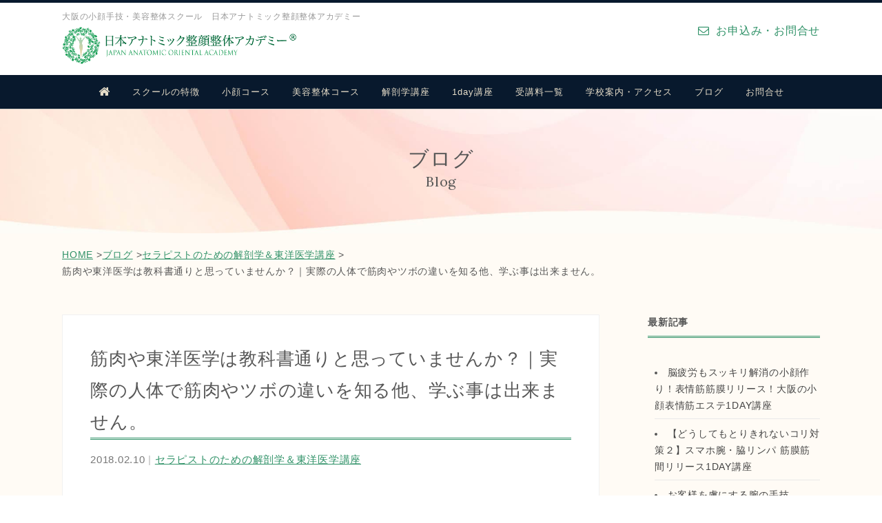

--- FILE ---
content_type: text/html; charset=UTF-8
request_url: https://anatomic-academy.jp/kaibou/ana/
body_size: 16387
content:
<!doctype html><html><head><meta charset="utf-8"><meta http-equiv="X-UA-Compatible" content="IE=edge"><meta name="viewport" content="width=device-width, initial-scale=1"><meta name="Author" content="日本アナトミック整顔整体アカデミー"><meta name="robots" content="index,follow"><meta http-equiv="Pragma" content="no-cache" /><meta http-equiv="cache-control" content="no-cache" /><meta http-equiv="expires" content="0" /><link href="https://maxcdn.bootstrapcdn.com/font-awesome/4.7.0/css/font-awesome.min.css" rel="stylesheet" integrity="sha384-wvfXpqpZZVQGK6TAh5PVlGOfQNHSoD2xbE+QkPxCAFlNEevoEH3Sl0sibVcOQVnN" crossorigin="anonymous"><link rel="shortcut icon" type="image/x-icon" href="https://anatomic-academy.jp/wp-content/themes/jaoa/img/common/favicon.ico"><link rel="apple-touch-icon-precomposed" href="https://anatomic-academy.jp/wp-content/themes/jaoa/img/common/icon.png"><link media="all" href="https://anatomic-academy.jp/wp-content/cache/autoptimize/autoptimize_363e732bce3806af4744503b5bd85f53.php" rel="stylesheet"><link media="screen and (max-width: 768px)" href="https://anatomic-academy.jp/wp-content/cache/autoptimize/autoptimize_a8e4ae1e95d49c9681b01ec3c26d516f.php" rel="stylesheet"><link media="screen and (min-width: 1040px)" href="https://anatomic-academy.jp/wp-content/cache/autoptimize/autoptimize_e671d7fee2bc3b681d8d27d1c21c471a.php" rel="stylesheet"><link media="screen and (min-width: 769px) and (max-width: 1039px)" href="https://anatomic-academy.jp/wp-content/cache/autoptimize/autoptimize_8960b90fe7aa25f943f865474061c1d5.php" rel="stylesheet"><title>筋肉や東洋医学は教科書通りと思っていませんか？｜実際の人体で筋肉やツボの違いを知る他、学ぶ事は出来ません。 | 日本アナトミック整顔整体アカデミー</title><meta name="description" content="こんにちは。美と健康を繋げる小顔整顔（アナトミック経絡整顔）と美容整体（アナトミッ経絡整体）の日本アナトミック" /><meta name="robots" content="max-snippet:-1, max-image-preview:large, max-video-preview:-1" /><meta name="author" content="植田利香/倉橋美保子"/><meta name="google-site-verification" content="tjg7WW2vUTmemZncW8eHhC9P_jYWJTo7xs8IuR6Vwf8" /><meta name="msvalidate.01" content="A17F39187A06F55B11D24CE1F0599F81" /><link rel="canonical" href="https://anatomic-academy.jp/kaibou/ana/" /><meta name="generator" content="All in One SEO (AIOSEO) 4.8.8" /><meta property="og:locale" content="ja_JP" /><meta property="og:site_name" content="日本アナトミック整顔整体アカデミー" /><meta property="og:type" content="article" /><meta property="og:title" content="筋肉や東洋医学は教科書通りと思っていませんか？｜実際の人体で筋肉やツボの違いを知る他、学ぶ事は出来ません。 | 日本アナトミック整顔整体アカデミー" /><meta property="og:description" content="こんにちは。美と健康を繋げる小顔整顔（アナトミック経絡整顔）と美容整体（アナトミッ経絡整体）の日本アナトミック" /><meta property="og:url" content="https://anatomic-academy.jp/kaibou/ana/" /><meta property="fb:app_id" content="143093039677017" /><meta property="fb:admins" content="590177391116550" /><meta property="og:image" content="https://anatomic-academy.jp/wp-content/uploads/2018/02/27947014_1977547315796256_537092063_o.jpg" /><meta property="og:image:secure_url" content="https://anatomic-academy.jp/wp-content/uploads/2018/02/27947014_1977547315796256_537092063_o.jpg" /><meta property="og:image:width" content="1024" /><meta property="og:image:height" content="770" /><meta property="article:published_time" content="2018-02-10T04:49:06+00:00" /><meta property="article:modified_time" content="2018-02-10T04:50:29+00:00" /><meta property="article:publisher" content="https://www.facebook.com/anatomic.academy/" /><meta name="twitter:card" content="summary" /><meta name="twitter:title" content="筋肉や東洋医学は教科書通りと思っていませんか？｜実際の人体で筋肉やツボの違いを知る他、学ぶ事は出来ません。 | 日本アナトミック整顔整体アカデミー" /><meta name="twitter:description" content="こんにちは。美と健康を繋げる小顔整顔（アナトミック経絡整顔）と美容整体（アナトミッ経絡整体）の日本アナトミック" /><meta name="twitter:image" content="https://anatomic-academy.jp/wp-content/uploads/2018/02/27947014_1977547315796256_537092063_o.jpg" /> <script type="application/ld+json" class="aioseo-schema">{"@context":"https:\/\/schema.org","@graph":[{"@type":"Article","@id":"https:\/\/anatomic-academy.jp\/kaibou\/ana\/#article","name":"\u7b4b\u8089\u3084\u6771\u6d0b\u533b\u5b66\u306f\u6559\u79d1\u66f8\u901a\u308a\u3068\u601d\u3063\u3066\u3044\u307e\u305b\u3093\u304b\uff1f\uff5c\u5b9f\u969b\u306e\u4eba\u4f53\u3067\u7b4b\u8089\u3084\u30c4\u30dc\u306e\u9055\u3044\u3092\u77e5\u308b\u4ed6\u3001\u5b66\u3076\u4e8b\u306f\u51fa\u6765\u307e\u305b\u3093\u3002 | \u65e5\u672c\u30a2\u30ca\u30c8\u30df\u30c3\u30af\u6574\u9854\u6574\u4f53\u30a2\u30ab\u30c7\u30df\u30fc","headline":"\u7b4b\u8089\u3084\u6771\u6d0b\u533b\u5b66\u306f\u6559\u79d1\u66f8\u901a\u308a\u3068\u601d\u3063\u3066\u3044\u307e\u305b\u3093\u304b\uff1f\uff5c\u5b9f\u969b\u306e\u4eba\u4f53\u3067\u7b4b\u8089\u3084\u30c4\u30dc\u306e\u9055\u3044\u3092\u77e5\u308b\u4ed6\u3001\u5b66\u3076\u4e8b\u306f\u51fa\u6765\u307e\u305b\u3093\u3002","author":{"@id":"https:\/\/anatomic-academy.jp\/author\/kurahashi-ueda\/#author"},"publisher":{"@id":"https:\/\/anatomic-academy.jp\/#organization"},"image":{"@type":"ImageObject","url":"\/wp-content\/uploads\/2018\/02\/27947014_1977547315796256_537092063_o.jpg","width":1024,"height":770},"datePublished":"2018-02-10T13:49:06+09:00","dateModified":"2018-02-10T13:50:29+09:00","inLanguage":"ja","mainEntityOfPage":{"@id":"https:\/\/anatomic-academy.jp\/kaibou\/ana\/#webpage"},"isPartOf":{"@id":"https:\/\/anatomic-academy.jp\/kaibou\/ana\/#webpage"},"articleSection":"\u30bb\u30e9\u30d4\u30b9\u30c8\u306e\u305f\u3081\u306e\u89e3\u5256\u5b66\uff06\u6771\u6d0b\u533b\u5b66\u8b1b\u5ea7, \u30bb\u30e9\u30d4\u30b9\u30c8\u8b1b\u5ea7, \u6771\u6d0b\u533b\u5b66, \u89e3\u5256\u751f\u7406\u5b66"},{"@type":"BreadcrumbList","@id":"https:\/\/anatomic-academy.jp\/kaibou\/ana\/#breadcrumblist","itemListElement":[{"@type":"ListItem","@id":"https:\/\/anatomic-academy.jp#listItem","position":1,"name":"\u30db\u30fc\u30e0","item":"https:\/\/anatomic-academy.jp","nextItem":{"@type":"ListItem","@id":"https:\/\/anatomic-academy.jp\/category\/kaibou\/#listItem","name":"\u30bb\u30e9\u30d4\u30b9\u30c8\u306e\u305f\u3081\u306e\u89e3\u5256\u5b66\uff06\u6771\u6d0b\u533b\u5b66\u8b1b\u5ea7"}},{"@type":"ListItem","@id":"https:\/\/anatomic-academy.jp\/category\/kaibou\/#listItem","position":2,"name":"\u30bb\u30e9\u30d4\u30b9\u30c8\u306e\u305f\u3081\u306e\u89e3\u5256\u5b66\uff06\u6771\u6d0b\u533b\u5b66\u8b1b\u5ea7","item":"https:\/\/anatomic-academy.jp\/category\/kaibou\/","nextItem":{"@type":"ListItem","@id":"https:\/\/anatomic-academy.jp\/kaibou\/ana\/#listItem","name":"\u7b4b\u8089\u3084\u6771\u6d0b\u533b\u5b66\u306f\u6559\u79d1\u66f8\u901a\u308a\u3068\u601d\u3063\u3066\u3044\u307e\u305b\u3093\u304b\uff1f\uff5c\u5b9f\u969b\u306e\u4eba\u4f53\u3067\u7b4b\u8089\u3084\u30c4\u30dc\u306e\u9055\u3044\u3092\u77e5\u308b\u4ed6\u3001\u5b66\u3076\u4e8b\u306f\u51fa\u6765\u307e\u305b\u3093\u3002"},"previousItem":{"@type":"ListItem","@id":"https:\/\/anatomic-academy.jp#listItem","name":"\u30db\u30fc\u30e0"}},{"@type":"ListItem","@id":"https:\/\/anatomic-academy.jp\/kaibou\/ana\/#listItem","position":3,"name":"\u7b4b\u8089\u3084\u6771\u6d0b\u533b\u5b66\u306f\u6559\u79d1\u66f8\u901a\u308a\u3068\u601d\u3063\u3066\u3044\u307e\u305b\u3093\u304b\uff1f\uff5c\u5b9f\u969b\u306e\u4eba\u4f53\u3067\u7b4b\u8089\u3084\u30c4\u30dc\u306e\u9055\u3044\u3092\u77e5\u308b\u4ed6\u3001\u5b66\u3076\u4e8b\u306f\u51fa\u6765\u307e\u305b\u3093\u3002","previousItem":{"@type":"ListItem","@id":"https:\/\/anatomic-academy.jp\/category\/kaibou\/#listItem","name":"\u30bb\u30e9\u30d4\u30b9\u30c8\u306e\u305f\u3081\u306e\u89e3\u5256\u5b66\uff06\u6771\u6d0b\u533b\u5b66\u8b1b\u5ea7"}}]},{"@type":"Organization","@id":"https:\/\/anatomic-academy.jp\/#organization","name":"\u65e5\u672c\u30a2\u30ca\u30c8\u30df\u30c3\u30af\u6574\u9854\u6574\u4f53\u30a2\u30ab\u30c7\u30df\u30fc","description":"\u5927\u962a\u306e\u5c0f\u9854\u30fb\u7f8e\u5bb9\u6574\u4f53\u30b9\u30af\u30fc\u30eb","url":"https:\/\/anatomic-academy.jp\/","logo":{"@type":"ImageObject","url":"\/wp\/wp-content\/uploads\/2021\/07\/logo_yoko.png","@id":"https:\/\/anatomic-academy.jp\/kaibou\/ana\/#organizationLogo"},"image":{"@id":"https:\/\/anatomic-academy.jp\/kaibou\/ana\/#organizationLogo"},"sameAs":["https:\/\/www.instagram.com\/mibyou.school\/?hl=ja"]},{"@type":"Person","@id":"https:\/\/anatomic-academy.jp\/author\/kurahashi-ueda\/#author","url":"https:\/\/anatomic-academy.jp\/author\/kurahashi-ueda\/","name":"\u690d\u7530\u5229\u9999\/\u5009\u6a4b\u7f8e\u4fdd\u5b50","image":{"@type":"ImageObject","@id":"https:\/\/anatomic-academy.jp\/kaibou\/ana\/#authorImage","url":"\/wp-content\/uploads\/2017\/11\/prof-150x150.jpg","width":96,"height":96,"caption":"\u690d\u7530\u5229\u9999\/\u5009\u6a4b\u7f8e\u4fdd\u5b50"}},{"@type":"WebPage","@id":"https:\/\/anatomic-academy.jp\/kaibou\/ana\/#webpage","url":"https:\/\/anatomic-academy.jp\/kaibou\/ana\/","name":"\u7b4b\u8089\u3084\u6771\u6d0b\u533b\u5b66\u306f\u6559\u79d1\u66f8\u901a\u308a\u3068\u601d\u3063\u3066\u3044\u307e\u305b\u3093\u304b\uff1f\uff5c\u5b9f\u969b\u306e\u4eba\u4f53\u3067\u7b4b\u8089\u3084\u30c4\u30dc\u306e\u9055\u3044\u3092\u77e5\u308b\u4ed6\u3001\u5b66\u3076\u4e8b\u306f\u51fa\u6765\u307e\u305b\u3093\u3002 | \u65e5\u672c\u30a2\u30ca\u30c8\u30df\u30c3\u30af\u6574\u9854\u6574\u4f53\u30a2\u30ab\u30c7\u30df\u30fc","description":"\u3053\u3093\u306b\u3061\u306f\u3002\u7f8e\u3068\u5065\u5eb7\u3092\u7e4b\u3052\u308b\u5c0f\u9854\u6574\u9854\uff08\u30a2\u30ca\u30c8\u30df\u30c3\u30af\u7d4c\u7d61\u6574\u9854\uff09\u3068\u7f8e\u5bb9\u6574\u4f53\uff08\u30a2\u30ca\u30c8\u30df\u30c3\u7d4c\u7d61\u6574\u4f53\uff09\u306e\u65e5\u672c\u30a2\u30ca\u30c8\u30df\u30c3\u30af","inLanguage":"ja","isPartOf":{"@id":"https:\/\/anatomic-academy.jp\/#website"},"breadcrumb":{"@id":"https:\/\/anatomic-academy.jp\/kaibou\/ana\/#breadcrumblist"},"author":{"@id":"https:\/\/anatomic-academy.jp\/author\/kurahashi-ueda\/#author"},"creator":{"@id":"https:\/\/anatomic-academy.jp\/author\/kurahashi-ueda\/#author"},"image":{"@type":"ImageObject","url":"\/wp-content\/uploads\/2018\/02\/27947014_1977547315796256_537092063_o.jpg","@id":"https:\/\/anatomic-academy.jp\/kaibou\/ana\/#mainImage","width":1024,"height":770},"primaryImageOfPage":{"@id":"https:\/\/anatomic-academy.jp\/kaibou\/ana\/#mainImage"},"datePublished":"2018-02-10T13:49:06+09:00","dateModified":"2018-02-10T13:50:29+09:00"},{"@type":"WebSite","@id":"https:\/\/anatomic-academy.jp\/#website","url":"https:\/\/anatomic-academy.jp\/","name":"\u65e5\u672c\u30a2\u30ca\u30c8\u30df\u30c3\u30af\u6574\u9854\u6574\u4f53\u30a2\u30ab\u30c7\u30df\u30fc","description":"\u5927\u962a\u306e\u5c0f\u9854\u30fb\u7f8e\u5bb9\u6574\u4f53\u30b9\u30af\u30fc\u30eb","inLanguage":"ja","publisher":{"@id":"https:\/\/anatomic-academy.jp\/#organization"}}]}</script> <link href='https://fonts.gstatic.com' crossorigin='anonymous' rel='preconnect' /><link rel="alternate" type="application/rss+xml" title="日本アナトミック整顔整体アカデミー &raquo; 筋肉や東洋医学は教科書通りと思っていませんか？｜実際の人体で筋肉やツボの違いを知る他、学ぶ事は出来ません。 のコメントのフィード" href="https://anatomic-academy.jp/kaibou/ana/feed/" /> <script type="text/javascript">window._wpemojiSettings = {"baseUrl":"https:\/\/s.w.org\/images\/core\/emoji\/16.0.1\/72x72\/","ext":".png","svgUrl":"https:\/\/s.w.org\/images\/core\/emoji\/16.0.1\/svg\/","svgExt":".svg","source":{"concatemoji":"https:\/\/anatomic-academy.jp\/wp-includes\/js\/wp-emoji-release.min.js?ver=6.8.3"}};
/*! This file is auto-generated */
!function(s,n){var o,i,e;function c(e){try{var t={supportTests:e,timestamp:(new Date).valueOf()};sessionStorage.setItem(o,JSON.stringify(t))}catch(e){}}function p(e,t,n){e.clearRect(0,0,e.canvas.width,e.canvas.height),e.fillText(t,0,0);var t=new Uint32Array(e.getImageData(0,0,e.canvas.width,e.canvas.height).data),a=(e.clearRect(0,0,e.canvas.width,e.canvas.height),e.fillText(n,0,0),new Uint32Array(e.getImageData(0,0,e.canvas.width,e.canvas.height).data));return t.every(function(e,t){return e===a[t]})}function u(e,t){e.clearRect(0,0,e.canvas.width,e.canvas.height),e.fillText(t,0,0);for(var n=e.getImageData(16,16,1,1),a=0;a<n.data.length;a++)if(0!==n.data[a])return!1;return!0}function f(e,t,n,a){switch(t){case"flag":return n(e,"\ud83c\udff3\ufe0f\u200d\u26a7\ufe0f","\ud83c\udff3\ufe0f\u200b\u26a7\ufe0f")?!1:!n(e,"\ud83c\udde8\ud83c\uddf6","\ud83c\udde8\u200b\ud83c\uddf6")&&!n(e,"\ud83c\udff4\udb40\udc67\udb40\udc62\udb40\udc65\udb40\udc6e\udb40\udc67\udb40\udc7f","\ud83c\udff4\u200b\udb40\udc67\u200b\udb40\udc62\u200b\udb40\udc65\u200b\udb40\udc6e\u200b\udb40\udc67\u200b\udb40\udc7f");case"emoji":return!a(e,"\ud83e\udedf")}return!1}function g(e,t,n,a){var r="undefined"!=typeof WorkerGlobalScope&&self instanceof WorkerGlobalScope?new OffscreenCanvas(300,150):s.createElement("canvas"),o=r.getContext("2d",{willReadFrequently:!0}),i=(o.textBaseline="top",o.font="600 32px Arial",{});return e.forEach(function(e){i[e]=t(o,e,n,a)}),i}function t(e){var t=s.createElement("script");t.src=e,t.defer=!0,s.head.appendChild(t)}"undefined"!=typeof Promise&&(o="wpEmojiSettingsSupports",i=["flag","emoji"],n.supports={everything:!0,everythingExceptFlag:!0},e=new Promise(function(e){s.addEventListener("DOMContentLoaded",e,{once:!0})}),new Promise(function(t){var n=function(){try{var e=JSON.parse(sessionStorage.getItem(o));if("object"==typeof e&&"number"==typeof e.timestamp&&(new Date).valueOf()<e.timestamp+604800&&"object"==typeof e.supportTests)return e.supportTests}catch(e){}return null}();if(!n){if("undefined"!=typeof Worker&&"undefined"!=typeof OffscreenCanvas&&"undefined"!=typeof URL&&URL.createObjectURL&&"undefined"!=typeof Blob)try{var e="postMessage("+g.toString()+"("+[JSON.stringify(i),f.toString(),p.toString(),u.toString()].join(",")+"));",a=new Blob([e],{type:"text/javascript"}),r=new Worker(URL.createObjectURL(a),{name:"wpTestEmojiSupports"});return void(r.onmessage=function(e){c(n=e.data),r.terminate(),t(n)})}catch(e){}c(n=g(i,f,p,u))}t(n)}).then(function(e){for(var t in e)n.supports[t]=e[t],n.supports.everything=n.supports.everything&&n.supports[t],"flag"!==t&&(n.supports.everythingExceptFlag=n.supports.everythingExceptFlag&&n.supports[t]);n.supports.everythingExceptFlag=n.supports.everythingExceptFlag&&!n.supports.flag,n.DOMReady=!1,n.readyCallback=function(){n.DOMReady=!0}}).then(function(){return e}).then(function(){var e;n.supports.everything||(n.readyCallback(),(e=n.source||{}).concatemoji?t(e.concatemoji):e.wpemoji&&e.twemoji&&(t(e.twemoji),t(e.wpemoji)))}))}((window,document),window._wpemojiSettings);</script> <link rel="https://api.w.org/" href="https://anatomic-academy.jp/wp-json/" /><link rel="alternate" title="JSON" type="application/json" href="https://anatomic-academy.jp/wp-json/wp/v2/posts/2482" /><link rel="EditURI" type="application/rsd+xml" title="RSD" href="https://anatomic-academy.jp/xmlrpc.php?rsd" /><meta name="generator" content="WordPress 6.8.3" /><link rel='shortlink' href='https://anatomic-academy.jp/?p=2482' /><link rel="alternate" title="oEmbed (JSON)" type="application/json+oembed" href="https://anatomic-academy.jp/wp-json/oembed/1.0/embed?url=https%3A%2F%2Fanatomic-academy.jp%2Fkaibou%2Fana%2F" /><link rel="alternate" title="oEmbed (XML)" type="text/xml+oembed" href="https://anatomic-academy.jp/wp-json/oembed/1.0/embed?url=https%3A%2F%2Fanatomic-academy.jp%2Fkaibou%2Fana%2F&#038;format=xml" /> <noscript><style>.lazyload[data-src]{display:none !important;}</style></noscript><link rel="icon" href="/wp-content/uploads/2018/05/favicon-150x150.png" sizes="32x32" /><link rel="icon" href="/wp-content/uploads/2018/05/favicon.png" sizes="192x192" /><link rel="apple-touch-icon" href="/wp-content/uploads/2018/05/favicon.png" /><meta name="msapplication-TileImage" content="/wp-content/uploads/2018/05/favicon.png" />  <script defer src="https://www.googletagmanager.com/gtag/js?id=G-86PQXVBRDG"></script> <script>window.dataLayer = window.dataLayer || [];
  function gtag(){dataLayer.push(arguments);}
  gtag('js', new Date());

  gtag('config', 'G-86PQXVBRDG');</script> </head><body><div id="fb-root"></div> <script>(function(d, s, id) {
      var js, fjs = d.getElementsByTagName(s)[0];
      if (d.getElementById(id)) return;
      js = d.createElement(s);
      js.id = id;
      js.src = 'https://connect.facebook.net/ja_JP/sdk.js#xfbml=1&version=v2.11&appId=1795102664107707';
      fjs.parentNode.insertBefore(js, fjs);
    }(document, 'script', 'facebook-jssdk'));</script> <div id="wrap"><header id="header"><div class="headInner"><div class="siteName pcContents">大阪の小顔手技・美容整体スクール　日本アナトミック整顔整体アカデミー</div><div class="headLogo"><a href="https://anatomic-academy.jp/"><img src="[data-uri]" alt="日本アナトミック整顔整体アカデミー" data-src="https://anatomic-academy.jp/wp-content/themes/jaoa/img/common/logo.png" decoding="async" class="lazyload" data-eio-rwidth="618" data-eio-rheight="98"><noscript><img src="https://anatomic-academy.jp/wp-content/themes/jaoa/img/common/logo.png" alt="日本アナトミック整顔整体アカデミー" data-eio="l"></noscript></a></div><div class="headCntArea pcContents"><ul><li class="headMail touch"><a href="https://anatomic-academy.jp/contact/#yoyakuForm">お申込み・お問合せ</a></li></ul></div><div class="headBtnArea spContents" id="headBtnArea"><h2 class="spLogo"><a href="https://anatomic-academy.jp/"><img src="[data-uri]" alt="HOME" data-src="https://anatomic-academy.jp/wp-content/themes/jaoa/img/common/sp/home_icn.png" decoding="async" class="lazyload" data-eio-rwidth="86" data-eio-rheight="87"><noscript><img src="https://anatomic-academy.jp/wp-content/themes/jaoa/img/common/sp/home_icn.png" alt="HOME" data-eio="l"></noscript></a></h2><ul><li><a href="https://anatomic-academy.jp/seigan/"><img src="[data-uri]" alt="小顔技術" data-src="https://anatomic-academy.jp/wp-content/themes/jaoa/img/common/sp/icn_seigan.png" decoding="async" class="lazyload" data-eio-rwidth="87" data-eio-rheight="87"><noscript><img src="https://anatomic-academy.jp/wp-content/themes/jaoa/img/common/sp/icn_seigan.png" alt="小顔技術" data-eio="l"></noscript></a></li><li><a href="https://anatomic-academy.jp/seitai/"><img src="[data-uri]" alt="美容整体" data-src="https://anatomic-academy.jp/wp-content/themes/jaoa/img/common/sp/icn_seitai.png" decoding="async" class="lazyload" data-eio-rwidth="87" data-eio-rheight="87"><noscript><img src="https://anatomic-academy.jp/wp-content/themes/jaoa/img/common/sp/icn_seitai.png" alt="美容整体" data-eio="l"></noscript></a></li><li><a href="https://anatomic-academy.jp/basic/"><img src="[data-uri]" alt="セラピストのための解剖学講座" data-src="https://anatomic-academy.jp/wp-content/themes/jaoa/img/common/sp/icn_kiso.png" decoding="async" class="lazyload" data-eio-rwidth="87" data-eio-rheight="87"><noscript><img src="https://anatomic-academy.jp/wp-content/themes/jaoa/img/common/sp/icn_kiso.png" alt="セラピストのための解剖学講座" data-eio="l"></noscript></a></li><li><a href="https://anatomic-academy.jp/oneday/oneday-course/"><img src="[data-uri]" alt="美容整体1day講座" data-src="https://anatomic-academy.jp/wp-content/themes/jaoa/img/common/sp/icn_1day.png" decoding="async" class="lazyload" data-eio-rwidth="87" data-eio-rheight="87"><noscript><img src="https://anatomic-academy.jp/wp-content/themes/jaoa/img/common/sp/icn_1day.png" alt="美容整体1day講座" data-eio="l"></noscript></a></li></ul><div class="spMenuBtn"><a class="btn"></a></div></div></div><nav class="spContents" id="nav"><div class="drawr"><ul id="menu"><li><a href="https://anatomic-academy.jp/reason/">スクールの特徴と選ばれる理由</a></li><li><a href="https://anatomic-academy.jp/seigan/">小顔コース（アナトミック経絡整顔）</a></li><li><a href="https://anatomic-academy.jp/seitai/">美容整体コース（アナトミック経絡整体）</a></li><li><a href="https://anatomic-academy.jp/basic/">セラピストのための解剖学講座</a></li><li><a href="https://anatomic-academy.jp/oneday/oneday-course/">パーツ別1day講座</a></li><li><a href="https://anatomic-academy.jp/kids-care/">子供すこやか整体</a></li><li><a href="https://anatomic-academy.jp/course/">受講料一覧</a></li><li><a href="https://anatomic-academy.jp/profile/">講師プロフィール</a></li><li><a href="https://anatomic-academy.jp/authorization-salon/">認定サロン一覧</a></li><li><a href="https://anatomic-academy.jp/about/">学校案内・アクセス</a></li><li><a href="https://anatomic-academy.jp/blog/">ブログ</a></li><li class="cntBtn"><a href="https://anatomic-academy.jp/contact/#yoyakuForm">お問合せ</a></li></ul></div></nav><div class="headerNavArea pcContents"><ul class="headNav"><li><a href="https://anatomic-academy.jp/"><i class="fa fa-home" aria-hidden="true"></i></a></li><li class="menu__single"><a href="https://anatomic-academy.jp/reason/">スクールの特徴</a><ul class="menu__second-level"><li><a href="https://anatomic-academy.jp/authorization-salon/">認定サロン一覧</a></li></ul></li><li><a href="https://anatomic-academy.jp/seigan/">小顔コース</a></li><li><a href="https://anatomic-academy.jp/seitai/">美容整体コース</a></li><li><a href="https://anatomic-academy.jp/basic/">解剖学講座</a></li><li class="menu__single"><a href="https://anatomic-academy.jp/oneday/oneday-course/">1day講座</a><ul class="menu__second-level"><li><a href="https://anatomic-academy.jp/kids-care/">子供すこやか整体</a></li></ul></li><li><a href="https://anatomic-academy.jp/course/">受講料一覧</a></li><li class="menu__single"><a href="https://anatomic-academy.jp/about/">学校案内・アクセス</a><ul class="menu__second-level"><li><a href="https://anatomic-academy.jp/profile/">講師プロフィール</a></li><li><a href="https://anatomic-academy.jp/about/#access">アクセス</a></li></ul></li><li><a href="https://anatomic-academy.jp/blog/">ブログ</a></li><li><a href="https://anatomic-academy.jp/contact/#yoyakuForm">お問合せ</a></li></ul></div><div class="pcContents box-under-shadow" id="subHeader"><ul class="headNav"><li><a href="https://anatomic-academy.jp/"><i class="fa fa-home" aria-hidden="true"></i></a></li><li class="menu__single"><a href="https://anatomic-academy.jp/reason/">スクールの特徴</a><ul class="menu__second-level"><li><a href="https://anatomic-academy.jp/authorization-salon/">認定サロン一覧</a></li></ul></li><li><a href="https://anatomic-academy.jp/seigan/">小顔コース</a></li><li><a href="https://anatomic-academy.jp/seitai/">美容整体コース</a></li><li><a href="https://anatomic-academy.jp/basic/">解剖学講座</a></li><li class="menu__single"><a href="https://anatomic-academy.jp/oneday/oneday-course/">1day講座</a><ul class="menu__second-level"><li><a href="https://anatomic-academy.jp/kids-care/">子供すこやか整体</a></li></ul></li><li><a href="https://anatomic-academy.jp/course/">受講料一覧</a></li><li class="menu__single"><a href="https://anatomic-academy.jp/about/">学校案内・アクセス</a><ul class="menu__second-level"><li><a href="https://anatomic-academy.jp/profile/">講師プロフィール</a></li><li><a href="https://anatomic-academy.jp/about/#access">アクセス</a></li></ul></li><li><a href="https://anatomic-academy.jp/blog/">ブログ</a></li><li><a href="https://anatomic-academy.jp/contact/#yoyakuForm">お問合せ</a></li></ul></div></header><div class="mvArea mvArea-blog"><div class="pageTtl_Area"><div class="pageTtl">ブログ</div><p class="sub_pageTtl">Blog</p></div></div><div class="topicpathArea pcContents"><ul class="topicpaths"><li class="topicpath"><a href="https://anatomic-academy.jp">HOME</a></li><li class="topicpath"><a href="https://anatomic-academy.jp/blog/">ブログ</a></li><li class="topicpath"><ul class="post-categories"><li><a href="https://anatomic-academy.jp/category/kaibou/" rel="category tag">セラピストのための解剖学＆東洋医学講座</a></li></ul></li><li class="topicpath">筋肉や東洋医学は教科書通りと思っていませんか？｜実際の人体で筋肉やツボの違いを知る他、学ぶ事は出来ません。</li></ul></div><div id="contents"><div class="inner"><div id="main"><div class="entryMain"><h1 class="postTtl">筋肉や東洋医学は教科書通りと思っていませんか？｜実際の人体で筋肉やツボの違いを知る他、学ぶ事は出来ません。</h1><aside class="blog__data--post"> <span class="blog__date--post">2018.02.10</span><span class="blog__cate--post"><ul class="post-categories"><li><a href="https://anatomic-academy.jp/category/kaibou/" rel="category tag">セラピストのための解剖学＆東洋医学講座</a></li></ul></span></aside><div class="postThum"> <img width="1024" height="770" src="[data-uri]" class="attachment-post-thumbnail size-post-thumbnail wp-post-image lazyload" alt="" decoding="async" fetchpriority="high"   data-src="/wp-content/uploads/2018/02/27947014_1977547315796256_537092063_o.jpg" data-srcset="https://anatomic-academy.jp/wp-content/uploads/2018/02/27947014_1977547315796256_537092063_o.jpg 1024w, https://anatomic-academy.jp/wp-content/uploads/2018/02/27947014_1977547315796256_537092063_o-300x226.jpg 300w, https://anatomic-academy.jp/wp-content/uploads/2018/02/27947014_1977547315796256_537092063_o-768x578.jpg 768w" data-sizes="auto" data-eio-rwidth="1024" data-eio-rheight="770" /><noscript><img width="1024" height="770" src="/wp-content/uploads/2018/02/27947014_1977547315796256_537092063_o.jpg" class="attachment-post-thumbnail size-post-thumbnail wp-post-image" alt="" decoding="async" fetchpriority="high" srcset="https://anatomic-academy.jp/wp-content/uploads/2018/02/27947014_1977547315796256_537092063_o.jpg 1024w, https://anatomic-academy.jp/wp-content/uploads/2018/02/27947014_1977547315796256_537092063_o-300x226.jpg 300w, https://anatomic-academy.jp/wp-content/uploads/2018/02/27947014_1977547315796256_537092063_o-768x578.jpg 768w" sizes="(max-width: 1024px) 100vw, 1024px" data-eio="l" /></noscript></div><div class="postArea"><p>こんにちは。美と健康を繋げる小顔整顔（アナトミック経絡整顔）と美容整体（アナトミッ経絡整体）の日本アナトミック整顔整体アカデミーです。</p><p>風邪を引いてしまいしばらくダウンしておりました(´Д｀)</p><p>&nbsp;</p><p>少し遅くなりましたが月曜日に開催した第二回セラピスト基礎講座の事を書かせていただきますね。</p><p><img decoding="async" width="300" height="300" class="alignnone size-medium wp-image-2485 lazyload" alt="" src="[data-uri]"   data-src="/anatomic/wp-content/uploads/2018/02/26856957_1964386927112295_870189971_n-300x300.png" data-srcset="https://anatomic-academy.jp/wp-content/uploads/2018/02/26856957_1964386927112295_870189971_n-300x300.png 300w, https://anatomic-academy.jp/wp-content/uploads/2018/02/26856957_1964386927112295_870189971_n-150x150.png 150w, https://anatomic-academy.jp/wp-content/uploads/2018/02/26856957_1964386927112295_870189971_n-768x768.png 768w, https://anatomic-academy.jp/wp-content/uploads/2018/02/26856957_1964386927112295_870189971_n.png 960w" data-sizes="auto" data-eio-rwidth="300" data-eio-rheight="300" /><noscript><img decoding="async" width="300" height="300" class="alignnone size-medium wp-image-2485" alt="" src="/anatomic/wp-content/uploads/2018/02/26856957_1964386927112295_870189971_n-300x300.png" srcset="https://anatomic-academy.jp/wp-content/uploads/2018/02/26856957_1964386927112295_870189971_n-300x300.png 300w, https://anatomic-academy.jp/wp-content/uploads/2018/02/26856957_1964386927112295_870189971_n-150x150.png 150w, https://anatomic-academy.jp/wp-content/uploads/2018/02/26856957_1964386927112295_870189971_n-768x768.png 768w, https://anatomic-academy.jp/wp-content/uploads/2018/02/26856957_1964386927112295_870189971_n.png 960w" sizes="(max-width: 300px) 100vw, 300px" data-eio="l" /></noscript></p><p>&nbsp;</p><div class="postBox1"><p>■この記事の目次■</p><p>午前の部　<br /> <a href="#ana1">東洋医学（陰陽五行、舌診、腹診）</a></p><p>午後の部<br /> <a href="#ana2">解剖生理学（筋肉、骨）（バストアップ、美姿勢の筋肉）</a></p></div><p>&nbsp;</p><p>&nbsp;</p><p>&nbsp;</p><h3 class="post_h3"><a id="ana1"></a>東洋医学（陰陽五行、舌診、腹診）</h3><p>&nbsp;</p><p><img decoding="async" width="225" height="300" class="alignnone size-medium wp-image-2487 lazyload" alt="" src="[data-uri]"   data-src="/anatomic/wp-content/uploads/2018/02/27459013_1173485472785736_4335346947054180361_n-225x300.jpg" data-srcset="https://anatomic-academy.jp/wp-content/uploads/2018/02/27459013_1173485472785736_4335346947054180361_n-225x300.jpg 225w, https://anatomic-academy.jp/wp-content/uploads/2018/02/27459013_1173485472785736_4335346947054180361_n.jpg 720w" data-sizes="auto" data-eio-rwidth="225" data-eio-rheight="300" /><noscript><img decoding="async" width="225" height="300" class="alignnone size-medium wp-image-2487" alt="" src="/anatomic/wp-content/uploads/2018/02/27459013_1173485472785736_4335346947054180361_n-225x300.jpg" srcset="https://anatomic-academy.jp/wp-content/uploads/2018/02/27459013_1173485472785736_4335346947054180361_n-225x300.jpg 225w, https://anatomic-academy.jp/wp-content/uploads/2018/02/27459013_1173485472785736_4335346947054180361_n.jpg 720w" sizes="(max-width: 225px) 100vw, 225px" data-eio="l" /></noscript></p><p>東洋医学は前回の復習も兼ねて更に陰陽五行と五味色体表の関係性をお話しました。</p><p><img decoding="async" width="300" height="231" class="alignnone size-medium wp-image-2483 lazyload" alt="" src="[data-uri]"   data-src="/anatomic/wp-content/uploads/2018/02/942412-300x231.jpg" data-srcset="https://anatomic-academy.jp/wp-content/uploads/2018/02/942412-300x231.jpg 300w, https://anatomic-academy.jp/wp-content/uploads/2018/02/942412-768x593.jpg 768w, https://anatomic-academy.jp/wp-content/uploads/2018/02/942412.jpg 1024w" data-sizes="auto" data-eio-rwidth="300" data-eio-rheight="231" /><noscript><img decoding="async" width="300" height="231" class="alignnone size-medium wp-image-2483" alt="" src="/anatomic/wp-content/uploads/2018/02/942412-300x231.jpg" srcset="https://anatomic-academy.jp/wp-content/uploads/2018/02/942412-300x231.jpg 300w, https://anatomic-academy.jp/wp-content/uploads/2018/02/942412-768x593.jpg 768w, https://anatomic-academy.jp/wp-content/uploads/2018/02/942412.jpg 1024w" sizes="(max-width: 300px) 100vw, 300px" data-eio="l" /></noscript></p><p>&nbsp;</p><p>なぜ、肝が怒りなのか？爪に現れるってどういう意味なのか？</p><p>耳が腎なのはなぜ？肝も心も血で脾も血なの？</p><p>冬は腎だとか脾は長夏とか、普通にこの表を見ていても全くわかりませんね（笑）</p><p>東洋医学が独学では学びにくいのも解ります。</p><p>特に現代医学の知識があると、先入観があるので余計に難しいかもしれません。</p><p>それなのに、深く掘り下げていくと現代医学の知識も必要になってくるというややこしさ！</p><p>でも、第七期の皆様、復習してくださっていて順番に当てていきながら五行の図を完成させていったのですが、全員スムーズに質問には答えてくださったので五行の表もすぐに完成しましたよ(#^.^#)</p><p>春になぜ吹き出物が出来やすいのか？その対策として何が出来るのか？</p><p>いくら紫外線を浴びてもシミの出来ない人、UVクリームで防御していてもすぐにシミの出来る人。</p><p>しみや肝斑はどのようなタイプの人が出来やすいのか？</p><p>赤黒いくすみ、煤けたくすみ、オークルの肌、ニキビの出来る位置が示す内臓の状態などなどたくさんのお話をしました。</p><p>陰陽五行の後はお互いの舌を見てどんな状態かチェックです。</p><p>こんな状態の舌はオケツ</p><p>こんな状態の舌は水毒</p><p>こんな状態の舌は血虚</p><p>その後は自分のお腹を押さえてもらい腹診の練習です。</p><p>ここは肝を表しここは心を表し・・・と順番に自分の体を触っていただきました。</p><p>&nbsp;</p><p>たとえば臓器としての肝臓は右上にあります。でも東洋医学では左わき腹辺り</p><p>臓器としての心臓は左上ですが東洋医学ではみぞおちです。</p><p>こんな風に肝心脾肺腎全ての臓器は現代医学の場所とは全く違う場所にあります。</p><p><img decoding="async" width="300" height="225" class="alignnone size-medium wp-image-2484 lazyload" alt="" src="[data-uri]"   data-src="/anatomic/wp-content/uploads/2018/02/523097-300x225.jpg" data-srcset="https://anatomic-academy.jp/wp-content/uploads/2018/02/523097-300x225.jpg 300w, https://anatomic-academy.jp/wp-content/uploads/2018/02/523097-768x576.jpg 768w, https://anatomic-academy.jp/wp-content/uploads/2018/02/523097.jpg 1024w" data-sizes="auto" data-eio-rwidth="300" data-eio-rheight="225" /><noscript><img decoding="async" width="300" height="225" class="alignnone size-medium wp-image-2484" alt="" src="/anatomic/wp-content/uploads/2018/02/523097-300x225.jpg" srcset="https://anatomic-academy.jp/wp-content/uploads/2018/02/523097-300x225.jpg 300w, https://anatomic-academy.jp/wp-content/uploads/2018/02/523097-768x576.jpg 768w, https://anatomic-academy.jp/wp-content/uploads/2018/02/523097.jpg 1024w" sizes="(max-width: 300px) 100vw, 300px" data-eio="l" /></noscript></p><p>その理由は現代医学の臓器の役割と似ているようで異なる、でも現代医学とも深い部分ではつながっている東洋医学のややこしさであり面白さでもあります。</p><p>&nbsp;</p><p>特に、病気ではないけどドラッグストアの薬をいつも手放せない。</p><p>中々肌の調子が良くならない。むくむ。痩せないなどの未病の悩みを持つ女性にはこの東洋医学がとても相性がいいのです。</p><p>この後、体表観察を全員にモデルになって皆さんで見ていただきました。</p><p>背中にあるシミ、湿疹、毛穴、産毛まで全て意味があります。</p><p>胸椎腰椎の話したい事、こんな状態は体のどの部分がしんどいのか？などを実際に目の前で触りながら観察していただきました。</p><p>毎回、どの講座でも必ずいらっしゃるのが「自分で東洋医学を学ぼうと思ったけど全く理解できなかった。」「数時間のセミナーに参加したけどサロンでは活かせていない。」という方です。</p><p>そりゃそうです！</p><p>ここまで掘り下げて説明して、やっと何となく理解出来る位なのに、中々数時間のセミナーや本で独学は難しいですよね。</p><p>&nbsp;</p><p>&nbsp;</p><h3 class="post_h3"><a id="ana2"></a>解剖生理学（筋肉、骨）（バストアップ、美姿勢の筋肉）</h3><p>&nbsp;</p><p><img decoding="async" width="300" height="300" class="alignnone size-medium wp-image-2486 lazyload" alt="" src="[data-uri]"   data-src="/anatomic/wp-content/uploads/2018/02/27337319_1173743336093283_8521648307265895162_n-300x300.jpg" data-srcset="https://anatomic-academy.jp/wp-content/uploads/2018/02/27337319_1173743336093283_8521648307265895162_n-300x300.jpg 300w, https://anatomic-academy.jp/wp-content/uploads/2018/02/27337319_1173743336093283_8521648307265895162_n-150x150.jpg 150w, https://anatomic-academy.jp/wp-content/uploads/2018/02/27337319_1173743336093283_8521648307265895162_n-768x768.jpg 768w, https://anatomic-academy.jp/wp-content/uploads/2018/02/27337319_1173743336093283_8521648307265895162_n.jpg 960w" data-sizes="auto" data-eio-rwidth="300" data-eio-rheight="300" /><noscript><img decoding="async" width="300" height="300" class="alignnone size-medium wp-image-2486" alt="" src="/anatomic/wp-content/uploads/2018/02/27337319_1173743336093283_8521648307265895162_n-300x300.jpg" srcset="https://anatomic-academy.jp/wp-content/uploads/2018/02/27337319_1173743336093283_8521648307265895162_n-300x300.jpg 300w, https://anatomic-academy.jp/wp-content/uploads/2018/02/27337319_1173743336093283_8521648307265895162_n-150x150.jpg 150w, https://anatomic-academy.jp/wp-content/uploads/2018/02/27337319_1173743336093283_8521648307265895162_n-768x768.jpg 768w, https://anatomic-academy.jp/wp-content/uploads/2018/02/27337319_1173743336093283_8521648307265895162_n.jpg 960w" sizes="(max-width: 300px) 100vw, 300px" data-eio="l" /></noscript></p><p>お昼からはバストアップと美姿勢の筋肉です。</p><p><span style="color: #0000ff;"><a style="color: #0000ff;" href="https://anatomic-academy.jp/kogao/post-2476/">既にこちらに詳しく書かれていますが・・・</a></span></p><p>ただ、あくまで図にあるのは正常構造です。</p><p>&nbsp;</p><p><img decoding="async" width="300" height="231" class="alignnone size-medium wp-image-2433 lazyload" alt="" src="[data-uri]"   data-src="/anatomic/wp-content/uploads/2018/02/e6ccf819999313d717dc6128965a2c74-300x231.png" data-srcset="https://anatomic-academy.jp/wp-content/uploads/2018/02/e6ccf819999313d717dc6128965a2c74-300x231.png 300w, https://anatomic-academy.jp/wp-content/uploads/2018/02/e6ccf819999313d717dc6128965a2c74.png 301w" data-sizes="auto" data-eio-rwidth="300" data-eio-rheight="231" /><noscript><img decoding="async" width="300" height="231" class="alignnone size-medium wp-image-2433" alt="" src="/anatomic/wp-content/uploads/2018/02/e6ccf819999313d717dc6128965a2c74-300x231.png" srcset="https://anatomic-academy.jp/wp-content/uploads/2018/02/e6ccf819999313d717dc6128965a2c74-300x231.png 300w, https://anatomic-academy.jp/wp-content/uploads/2018/02/e6ccf819999313d717dc6128965a2c74.png 301w" sizes="(max-width: 300px) 100vw, 300px" data-eio="l" /></noscript></p><p>&nbsp;</p><p>これはどんな本にも当てはまります。</p><p><span style="color: #0000ff;"><a style="color: #0000ff;" href="https://anatomic-academy.jp/kogao/post-2476/">こちらのブログに詳しく解説されていますが</a></span>、なぜそんな技術を公開するような事をするのか？と思われる方もいらっしゃると思いますが、私たちは知っているからと言ってちゃんと触れるかは別の話だと思っています。</p><p>更に効果的に触れているかは全くの別物だと知っています。</p><p>実際の体は個人個人、肉付きも筋肉の質感も骨の位置も違います。</p><p>正常構造通りに骨や筋肉があるとは限らず、中にはあるはずの筋肉が生まれつきない方もいます。</p><p>肩甲骨の大きさなんて本当に人それぞれです。</p><p>しかも動くたびに位置が変わる。</p><p>&nbsp;</p><p>今回の講座でも何回も筋肉の探し方、位置を訂正し確認してもらいました。</p><p>棘上筋を触っているつもりが僧帽筋だったり</p><p>棘下筋のつもりが菱形筋だったり</p><p>筋肉を骨と思っていたり又その逆もあったり</p><p>「小円筋はそんなとこにいてないよ。ほらっ、触って、これこれ、このポリポリッとした小指くらいの棒のような固まりのこれが小円筋です。これ痛いよねー」</p><p>「この筋肉の質感、これはオケツ、または糖質過多です。手の感触で覚えてください。」</p><p>「？？？」？ がたくさん出てきたと思いますが、筋肉の質感や筋繊維の方向や付き方は、実際に人の体を触りながらレクチャーさせていただかないと正確な位置の把握や筋肉１筋ずつの触診感は伝わらないのです。</p><p>受講生様には本当にきちんと筋肉や骨格の位置が分かるセラピストさんになっていただきたいので、少人数にこだわって、丁寧にお伝えしています。</p><p><img decoding="async" width="300" height="226" class="alignnone size-medium wp-image-2488 lazyload" alt="" src="[data-uri]"   data-src="/anatomic/wp-content/uploads/2018/02/27947014_1977547315796256_537092063_o-300x226.jpg" data-srcset="https://anatomic-academy.jp/wp-content/uploads/2018/02/27947014_1977547315796256_537092063_o-300x226.jpg 300w, https://anatomic-academy.jp/wp-content/uploads/2018/02/27947014_1977547315796256_537092063_o-768x578.jpg 768w, https://anatomic-academy.jp/wp-content/uploads/2018/02/27947014_1977547315796256_537092063_o.jpg 1024w" data-sizes="auto" data-eio-rwidth="300" data-eio-rheight="226" /><noscript><img decoding="async" width="300" height="226" class="alignnone size-medium wp-image-2488" alt="" src="/anatomic/wp-content/uploads/2018/02/27947014_1977547315796256_537092063_o-300x226.jpg" srcset="https://anatomic-academy.jp/wp-content/uploads/2018/02/27947014_1977547315796256_537092063_o-300x226.jpg 300w, https://anatomic-academy.jp/wp-content/uploads/2018/02/27947014_1977547315796256_537092063_o-768x578.jpg 768w, https://anatomic-academy.jp/wp-content/uploads/2018/02/27947014_1977547315796256_537092063_o.jpg 1024w" sizes="(max-width: 300px) 100vw, 300px" data-eio="l" /></noscript></p><p>&nbsp;</p><p><span style="font-size: 18pt;">【只今募集中のスクール】</span></p><p><strong>セラピスト基礎講座は半年に１回の募集となっていますので、次期募集は５月頃から<br /> になると思います。時期のご予約もすでに頂いておりますので受講ご希望の方はご連絡下さいね。<br /> &#x2b07;<br /> </strong>体験会・受講お申込み・お問合わせ　06-6882-0118</p><p>&nbsp;</p><p>【残席2名】3月生募集！小顔整顔（アナトミック経絡整顔）<br /> [blogcard url=&#8221;https://anatomic-academy.jp/seigan/&#8221;]</p><p><img decoding="async" width="225" height="300" class="alignnone size-medium wp-image-2271 lazyload" alt="" src="[data-uri]"   data-src="/anatomic/wp-content/uploads/2018/01/26814797_1161726113961672_7782917701574961828_n-225x300.jpg" data-srcset="https://anatomic-academy.jp/wp-content/uploads/2018/01/26814797_1161726113961672_7782917701574961828_n-225x300.jpg 225w, https://anatomic-academy.jp/wp-content/uploads/2018/01/26814797_1161726113961672_7782917701574961828_n.jpg 720w" data-sizes="auto" data-eio-rwidth="225" data-eio-rheight="300" /><noscript><img decoding="async" width="225" height="300" class="alignnone size-medium wp-image-2271" alt="" src="/anatomic/wp-content/uploads/2018/01/26814797_1161726113961672_7782917701574961828_n-225x300.jpg" srcset="https://anatomic-academy.jp/wp-content/uploads/2018/01/26814797_1161726113961672_7782917701574961828_n-225x300.jpg 225w, https://anatomic-academy.jp/wp-content/uploads/2018/01/26814797_1161726113961672_7782917701574961828_n.jpg 720w" sizes="(max-width: 225px) 100vw, 225px" data-eio="l" /></noscript></p><p>4月生募集中！美容整体（アナトミッ経絡整体）<br /> [blogcard url=&#8221;https://anatomic-academy.jp/guide/#taikenkai&#8221;]</p><p><img decoding="async" width="300" height="300" class="alignnone size-medium wp-image-544 lazyload" alt="解剖学講師　植田梨香" src="[data-uri]"   data-src="/anatomic/wp-content/uploads/2017/08/ueda-300x300.jpg" data-srcset="https://anatomic-academy.jp/wp-content/uploads/2017/08/ueda-300x300.jpg 300w, https://anatomic-academy.jp/wp-content/uploads/2017/08/ueda-150x150.jpg 150w, https://anatomic-academy.jp/wp-content/uploads/2017/08/ueda-250x250.jpg 250w, https://anatomic-academy.jp/wp-content/uploads/2017/08/ueda-174x174.jpg 174w, https://anatomic-academy.jp/wp-content/uploads/2017/08/ueda.jpg 668w" data-sizes="auto" data-eio-rwidth="300" data-eio-rheight="300" /><noscript><img decoding="async" width="300" height="300" class="alignnone size-medium wp-image-544" alt="解剖学講師　植田梨香" src="/anatomic/wp-content/uploads/2017/08/ueda-300x300.jpg" srcset="https://anatomic-academy.jp/wp-content/uploads/2017/08/ueda-300x300.jpg 300w, https://anatomic-academy.jp/wp-content/uploads/2017/08/ueda-150x150.jpg 150w, https://anatomic-academy.jp/wp-content/uploads/2017/08/ueda-250x250.jpg 250w, https://anatomic-academy.jp/wp-content/uploads/2017/08/ueda-174x174.jpg 174w, https://anatomic-academy.jp/wp-content/uploads/2017/08/ueda.jpg 668w" sizes="(max-width: 300px) 100vw, 300px" data-eio="l" /></noscript></p><p>無料説明会随時開催中！<br /> [blogcard url=&#8221;https://anatomic-academy.jp/guide/#taikenkai&#8221;]</p><p><img decoding="async" width="1024" height="307" class="alignnone size-large wp-image-2402 lazyload" alt="" src="[data-uri]"   data-src="/anatomic/wp-content/uploads/2018/02/img3-1024x307.jpg" data-srcset="https://anatomic-academy.jp/wp-content/uploads/2018/02/img3.jpg 1024w, https://anatomic-academy.jp/wp-content/uploads/2018/02/img3-300x90.jpg 300w, https://anatomic-academy.jp/wp-content/uploads/2018/02/img3-768x230.jpg 768w" data-sizes="auto" data-eio-rwidth="1024" data-eio-rheight="307" /><noscript><img decoding="async" width="1024" height="307" class="alignnone size-large wp-image-2402" alt="" src="/anatomic/wp-content/uploads/2018/02/img3-1024x307.jpg" srcset="https://anatomic-academy.jp/wp-content/uploads/2018/02/img3.jpg 1024w, https://anatomic-academy.jp/wp-content/uploads/2018/02/img3-300x90.jpg 300w, https://anatomic-academy.jp/wp-content/uploads/2018/02/img3-768x230.jpg 768w" sizes="(max-width: 1024px) 100vw, 1024px" data-eio="l" /></noscript></p><p>&nbsp;</p><p>&nbsp;</p></div></div><div class="pagerArea clearfix"><p class="pager__prev--post"><a href="https://anatomic-academy.jp/kogao/post-2476/" rel="prev">&lt; 前のページ</a><br /><a href="https://anatomic-academy.jp/kogao/post-2476/" rel="prev">バストラインがきれいに見えるスタイルが美と健康をつなぐわけ。</a></p><p class="pager__next--post"><a href="https://anatomic-academy.jp/activity/post-2500/" rel="next">次のページ &gt;</a><br /><a href="https://anatomic-academy.jp/activity/post-2500/" rel="next">インターコンチネンタル大阪で受講生様たちとアフタヌーンティー♪</a></p></div><div class="relatedArea"><h3 class="ta-c"><span class="ttl9">【関連記事】あわせてお読みください</span></h3><ul class="entryLists"><li class="entryList"><a href="https://anatomic-academy.jp/kaibou/post-5284/" class="touch"><div class="blog_thum"><img src="[data-uri]" alt="【１DAY 】セラピストのための解剖学&#038;東洋医学講座" data-src="/wp-content/uploads/2021/02/A5AD4377-0589-498C-86A4-EA4513272CF3.jpeg" decoding="async" class="lazyload" data-eio-rwidth="1024" data-eio-rheight="768"><noscript><img src="/wp-content/uploads/2021/02/A5AD4377-0589-498C-86A4-EA4513272CF3.jpeg" alt="【１DAY 】セラピストのための解剖学&#038;東洋医学講座" data-eio="l"></noscript></div><div class="blogEntryArea"><h3 class="entryTtl">【１DAY 】セラピストのための解剖学&#038;東洋医学講座</h3><p class="blog_cate">セラピストのための解剖学＆東洋医学講座</p><p class="date">2021.02.17</p><p class="articleText">火曜日は、１DAYにリニューアルした【セラピストのための解剖学&amp;東洋医学講座】でした。 東洋医学は、 東洋医学的...</p></div> </a></li><li class="entryList"><a href="https://anatomic-academy.jp/kaibou/post-5258/" class="touch"><div class="blog_thum"><img src="[data-uri]" alt="【1DAY講座】セラピストの為の解剖学＆東洋医学講座" data-src="/wp-content/uploads/2020/12/kisokouza-1.jpg" decoding="async" class="lazyload" data-eio-rwidth="880" data-eio-rheight="600"><noscript><img src="/wp-content/uploads/2020/12/kisokouza-1.jpg" alt="【1DAY講座】セラピストの為の解剖学＆東洋医学講座" data-eio="l"></noscript></div><div class="blogEntryArea"><h3 class="entryTtl">【1DAY講座】セラピストの為の解剖学＆東洋医学講座</h3><p class="blog_cate">セラピストのための解剖学＆東洋医学講座</p><p class="date">2020.12.18</p><p class="articleText">長きに渡って開催していたセラピストのための解剖学＆東洋医学講座。 セラピストの方に解剖学や東洋医学の基礎を知っていただき...</p></div> </a></li><li class="entryList"><a href="https://anatomic-academy.jp/kaibou/post-5211/" class="touch"><div class="blog_thum"><img src="[data-uri]" alt="女性らしいボディラインを作る「セラピストのための東洋医学＆解剖学」１DAY講座のお知らせ" data-src="/wp-content/uploads/2020/10/IMG_2099.jpg" decoding="async" class="lazyload" data-eio-rwidth="1024" data-eio-rheight="1365"><noscript><img src="/wp-content/uploads/2020/10/IMG_2099.jpg" alt="女性らしいボディラインを作る「セラピストのための東洋医学＆解剖学」１DAY講座のお知らせ" data-eio="l"></noscript></div><div class="blogEntryArea"><h3 class="entryTtl">女性らしいボディラインを作る「セラピストのための東洋医学＆解剖学」１DAY講座のお知らせ</h3><p class="blog_cate">セラピストのための解剖学＆東洋医学講座</p><p class="date">2020.10.06</p><p class="articleText">&nbsp; これまで半年単位で受講していただいていた「セラピストのための東洋医学＆解剖学講座」を お客様のお悩みが多い...</p></div> </a></li></ul></div></div><div id="sub"><div class="resent__postarea side__block"><h4 class="subTtl">最新記事</h4>                <ul class="sideList"><li><a href="https://anatomic-academy.jp/oneday/post-4878/">脳疲労もスッキリ解消の小顔作り！表情筋筋膜リリース！大阪の小顔表情筋エステ1DAY講座</a></li></ul><ul class="sideList"><li><a href="https://anatomic-academy.jp/oneday/post-5545/">【どうしてもとりきれないコリ対策２】スマホ腕・脇リンパ 筋膜筋間リリース1DAY講座</a></li></ul><ul class="sideList"><li><a href="https://anatomic-academy.jp/oneday/post-5755/">お客様を虜にする腕の手技</a></li></ul><ul class="sideList"><li><a href="https://anatomic-academy.jp/biyouseitai/post-5690/">お客様の体、細かくチェックできていますか？</a></li></ul><ul class="sideList"><li><a href="https://anatomic-academy.jp/oneday/post-844/">腕だけでこんなに変わる！</a></li></ul><ul class="sideList"><li><a href="https://anatomic-academy.jp/kogao/post-5583/">どのスクールにも負けないアカデミーの強み</a></li></ul><ul class="sideList"><li><a href="https://anatomic-academy.jp/kogao/post-5434/">歯医者さんだからできる経絡整顔がスゴイ！</a></li></ul><ul class="sideList"><li><a href="https://anatomic-academy.jp/kogao/post-5402/">初心者なのに、メキメキ上達！！</a></li></ul><ul class="sideList"><li><a href="https://anatomic-academy.jp/kaibou/post-5284/">【１DAY 】セラピストのための解剖学&#038;東洋医学講座</a></li></ul><ul class="sideList"><li><a href="https://anatomic-academy.jp/oneday/post-5037/">【どうしてもとれないコリ対策に 】スマホ首・肩こりデコルテ筋膜筋間リリース1DAY講座</a></li></ul></div><div class="resent__postarea side__block"><h4 class="subTtl">おすすめ記事</h4><ul class="resent__posts"><li class="resent__post"><a href="https://anatomic-academy.jp/kaibou/kiso-6/" class="touch"><div class="recent__thum"><img src="[data-uri]" alt="【まとめ】セラピスト解剖学＆東洋医学講座を大阪で丁寧に学ぶ" data-src="/wp-content/uploads/2018/07/36652483_2061706594046994_2096261971107119104_n.jpg" decoding="async" class="lazyload" data-eio-rwidth="960" data-eio-rheight="960"><noscript><img src="/wp-content/uploads/2018/07/36652483_2061706594046994_2096261971107119104_n.jpg" alt="【まとめ】セラピスト解剖学＆東洋医学講座を大阪で丁寧に学ぶ" data-eio="l"></noscript></div><h4 class="recent__ttl">【まとめ】セラピスト解剖学＆東洋医学講座を大阪で丁寧に学ぶ</h4> </a></li><li class="resent__post"><a href="https://anatomic-academy.jp/sejyutu/se6/" class="touch"><div class="recent__thum"><img src="[data-uri]" alt="【施術例多数】アナトミック経絡整顔の他にはない特徴【大阪の小顔スクール】" data-src="/wp-content/uploads/2017/11/ba2-1.jpg" decoding="async" class="lazyload" data-eio-rwidth="648" data-eio-rheight="510"><noscript><img src="/wp-content/uploads/2017/11/ba2-1.jpg" alt="【施術例多数】アナトミック経絡整顔の他にはない特徴【大阪の小顔スクール】" data-eio="l"></noscript></div><h4 class="recent__ttl">【施術例多数】アナトミック経絡整顔の他にはない特徴【大阪の小顔スクール】</h4> </a></li><li class="resent__post"><a href="https://anatomic-academy.jp/biyouseitai/body/" class="touch"><div class="recent__thum"><img src="[data-uri]" alt="美容整体（アナトミック経絡整体）ボディーメイク（未病ケア＆痩身,スタイル改善）スクール｜記事の目次【まとめ】" data-src="/wp-content/uploads/2018/03/img2-1.png" decoding="async" class="lazyload" data-eio-rwidth="1347" data-eio-rheight="1345"><noscript><img src="/wp-content/uploads/2018/03/img2-1.png" alt="美容整体（アナトミック経絡整体）ボディーメイク（未病ケア＆痩身,スタイル改善）スクール｜記事の目次【まとめ】" data-eio="l"></noscript></div><h4 class="recent__ttl">美容整体（アナトミック経絡整体）ボディーメイク（未病ケア＆痩身,スタイル改善）スクール｜記事の目次【まとめ】</h4> </a></li><li class="resent__post"><a href="https://anatomic-academy.jp/kogao/fmatome/" class="touch"><div class="recent__thum"><img src="[data-uri]" alt="小顔（アナトミック経絡整顔）フェイシャルスクール｜記事の目次【まとめ】" data-src="/wp-content/uploads/2018/02/img3.jpg" decoding="async" class="lazyload" data-eio-rwidth="1024" data-eio-rheight="307"><noscript><img src="/wp-content/uploads/2018/02/img3.jpg" alt="小顔（アナトミック経絡整顔）フェイシャルスクール｜記事の目次【まとめ】" data-eio="l"></noscript></div><h4 class="recent__ttl">小顔（アナトミック経絡整顔）フェイシャルスクール｜記事の目次【まとめ】</h4> </a></li><li class="resent__post"><a href="https://anatomic-academy.jp/salon-keiei/kigyou/" class="touch"><div class="recent__thum"><img src="[data-uri]" alt="近すぎる人のアドバイスはサロン起業の失敗につながるの法則【セラピスト起業あるある】" data-src="/wp-content/uploads/2017/11/2a0ef40a1968defc32c11fcdae38e6a6_s.jpg" decoding="async" class="lazyload" data-eio-rwidth="640" data-eio-rheight="426"><noscript><img src="/wp-content/uploads/2017/11/2a0ef40a1968defc32c11fcdae38e6a6_s.jpg" alt="近すぎる人のアドバイスはサロン起業の失敗につながるの法則【セラピスト起業あるある】" data-eio="l"></noscript></div><h4 class="recent__ttl">近すぎる人のアドバイスはサロン起業の失敗につながるの法則【セラピスト起業あるある】</h4> </a></li></ul></div><h4 class="subTtl">プロフィール</h4><div class="side__block"><div class="profImg"><img src="[data-uri]" alt="日本アナトミック整顔整体アカデミー" data-src="https://anatomic-academy.jp/wp-content/themes/jaoa/img/profile/img1.jpg" decoding="async" class="lazyload" data-eio-rwidth="600" data-eio-rheight="600"><noscript><img src="https://anatomic-academy.jp/wp-content/themes/jaoa/img/profile/img1.jpg" alt="日本アナトミック整顔整体アカデミー" data-eio="l"></noscript></div><p><strong>大阪の小顔整体と美容整体のスクール【日本アナトミック整顔整体アカデミー&reg;】の講師、植田利香です。</strong></p></div><div class="cate__area side__block"><h4 class="subTtl">カテゴリー</h4><ul class="sideCateList"><li class="cat-item cat-item-61"><a href="https://anatomic-academy.jp/category/sejyutu/">【施術例】小顔＆美容整体</a> (5)</li><li class="cat-item cat-item-97"><a href="https://anatomic-academy.jp/category/oneday/">【筋膜筋間リリース】１DAYコアテクニック講座</a> (17)</li><li class="cat-item cat-item-1"><a href="https://anatomic-academy.jp/category/activity/">アクティビティ</a> (4)</li><li class="cat-item cat-item-99"><a href="https://anatomic-academy.jp/category/%e3%82%aa%e3%83%b3%e3%83%a9%e3%82%a4%e3%83%b3%e8%ac%9b%e5%ba%a7/">オンライン講座</a> (1)</li><li class="cat-item cat-item-56"><a href="https://anatomic-academy.jp/category/mibyoukaizen/">スタイル改善と未病改善</a> (6)</li><li class="cat-item cat-item-21"><a href="https://anatomic-academy.jp/category/kaibou/">セラピストのための解剖学＆東洋医学講座</a> (42)</li><li class="cat-item cat-item-17"><a href="https://anatomic-academy.jp/category/orthomolecular-lecture/">分子整合栄養医学講座</a> (6)</li><li class="cat-item cat-item-18"><a href="https://anatomic-academy.jp/category/schedule2/">募集講座の日程</a> (6)</li><li class="cat-item cat-item-98"><a href="https://anatomic-academy.jp/category/%e5%8d%92%e6%a5%ad%e7%94%9f%e3%81%ae%e6%b4%bb%e8%ba%8d/">卒業生の活躍</a> (4)</li><li class="cat-item cat-item-43"><a href="https://anatomic-academy.jp/category/voice/">受講生の感想&amp;施術例</a> (13)</li><li class="cat-item cat-item-15"><a href="https://anatomic-academy.jp/category/doctors-collabo-seminar/">各種セミナー</a> (10)</li><li class="cat-item cat-item-92"><a href="https://anatomic-academy.jp/category/%e5%ad%90%e4%be%9b%e3%81%99%e3%81%93%e3%82%84%e3%81%8b%e6%95%b4%e4%bd%93/">子供すこやか整体</a> (8)</li><li class="cat-item cat-item-57"><a href="https://anatomic-academy.jp/category/salon-keiei/">小さなサロンの経営メソッド</a> (12)</li><li class="cat-item cat-item-6"><a href="https://anatomic-academy.jp/category/kogao/">小顔技術（アナトミック経絡整顔）</a> (53)</li><li class="cat-item cat-item-19"><a href="https://anatomic-academy.jp/category/biyouseitai/">美容整体（アナトミック経絡整体）</a> (43)</li><li class="cat-item cat-item-55"><a href="https://anatomic-academy.jp/category/biyou/">美肌の悩みと根本改善</a> (5)</li><li class="cat-item cat-item-80"><a href="https://anatomic-academy.jp/category/%e8%84%b3%e8%82%b2%e3%82%bb%e3%83%a9%e3%83%94%e3%83%bc/">脳育セラピー</a> (2)</li><li class="cat-item cat-item-62"><a href="https://anatomic-academy.jp/category/%e8%ac%9b%e5%b8%ab%e6%97%a5%e8%a8%98/">講師日記</a> (14)</li></ul></div><div class="archive__area side__block"><h4 class="subTtl">過去記事</h4><div class="archive__lists--wrap"> <select class="archive__lists" name="archive__list" onChange='document.location.href=this.options[this.selectedIndex].value;'><option value="">月を選択 ▼</option><option value='https://anatomic-academy.jp/2023/05/'> 2023年5月 &nbsp;(1)</option><option value='https://anatomic-academy.jp/2023/01/'> 2023年1月 &nbsp;(1)</option><option value='https://anatomic-academy.jp/2022/11/'> 2022年11月 &nbsp;(1)</option><option value='https://anatomic-academy.jp/2022/08/'> 2022年8月 &nbsp;(1)</option><option value='https://anatomic-academy.jp/2022/06/'> 2022年6月 &nbsp;(1)</option><option value='https://anatomic-academy.jp/2022/02/'> 2022年2月 &nbsp;(1)</option><option value='https://anatomic-academy.jp/2021/09/'> 2021年9月 &nbsp;(1)</option><option value='https://anatomic-academy.jp/2021/07/'> 2021年7月 &nbsp;(1)</option><option value='https://anatomic-academy.jp/2021/02/'> 2021年2月 &nbsp;(1)</option><option value='https://anatomic-academy.jp/2021/01/'> 2021年1月 &nbsp;(1)</option><option value='https://anatomic-academy.jp/2020/12/'> 2020年12月 &nbsp;(2)</option><option value='https://anatomic-academy.jp/2020/11/'> 2020年11月 &nbsp;(1)</option><option value='https://anatomic-academy.jp/2020/10/'> 2020年10月 &nbsp;(4)</option><option value='https://anatomic-academy.jp/2020/09/'> 2020年9月 &nbsp;(1)</option><option value='https://anatomic-academy.jp/2020/07/'> 2020年7月 &nbsp;(3)</option><option value='https://anatomic-academy.jp/2020/05/'> 2020年5月 &nbsp;(2)</option><option value='https://anatomic-academy.jp/2020/04/'> 2020年4月 &nbsp;(1)</option><option value='https://anatomic-academy.jp/2020/03/'> 2020年3月 &nbsp;(4)</option><option value='https://anatomic-academy.jp/2020/02/'> 2020年2月 &nbsp;(5)</option><option value='https://anatomic-academy.jp/2020/01/'> 2020年1月 &nbsp;(6)</option><option value='https://anatomic-academy.jp/2019/12/'> 2019年12月 &nbsp;(3)</option><option value='https://anatomic-academy.jp/2019/11/'> 2019年11月 &nbsp;(4)</option><option value='https://anatomic-academy.jp/2019/10/'> 2019年10月 &nbsp;(3)</option><option value='https://anatomic-academy.jp/2019/09/'> 2019年9月 &nbsp;(7)</option><option value='https://anatomic-academy.jp/2019/08/'> 2019年8月 &nbsp;(2)</option><option value='https://anatomic-academy.jp/2019/07/'> 2019年7月 &nbsp;(5)</option><option value='https://anatomic-academy.jp/2019/06/'> 2019年6月 &nbsp;(3)</option><option value='https://anatomic-academy.jp/2019/05/'> 2019年5月 &nbsp;(8)</option><option value='https://anatomic-academy.jp/2019/04/'> 2019年4月 &nbsp;(3)</option><option value='https://anatomic-academy.jp/2019/03/'> 2019年3月 &nbsp;(2)</option><option value='https://anatomic-academy.jp/2019/02/'> 2019年2月 &nbsp;(4)</option><option value='https://anatomic-academy.jp/2019/01/'> 2019年1月 &nbsp;(9)</option><option value='https://anatomic-academy.jp/2018/12/'> 2018年12月 &nbsp;(6)</option><option value='https://anatomic-academy.jp/2018/11/'> 2018年11月 &nbsp;(3)</option><option value='https://anatomic-academy.jp/2018/10/'> 2018年10月 &nbsp;(9)</option><option value='https://anatomic-academy.jp/2018/09/'> 2018年9月 &nbsp;(9)</option><option value='https://anatomic-academy.jp/2018/08/'> 2018年8月 &nbsp;(6)</option><option value='https://anatomic-academy.jp/2018/07/'> 2018年7月 &nbsp;(5)</option><option value='https://anatomic-academy.jp/2018/06/'> 2018年6月 &nbsp;(7)</option><option value='https://anatomic-academy.jp/2018/05/'> 2018年5月 &nbsp;(2)</option><option value='https://anatomic-academy.jp/2018/04/'> 2018年4月 &nbsp;(7)</option><option value='https://anatomic-academy.jp/2018/03/'> 2018年3月 &nbsp;(13)</option><option value='https://anatomic-academy.jp/2018/02/'> 2018年2月 &nbsp;(9)</option><option value='https://anatomic-academy.jp/2018/01/'> 2018年1月 &nbsp;(8)</option><option value='https://anatomic-academy.jp/2017/12/'> 2017年12月 &nbsp;(8)</option><option value='https://anatomic-academy.jp/2017/11/'> 2017年11月 &nbsp;(12)</option><option value='https://anatomic-academy.jp/2017/10/'> 2017年10月 &nbsp;(8)</option><option value='https://anatomic-academy.jp/2017/09/'> 2017年9月 &nbsp;(20)</option><option value='https://anatomic-academy.jp/2017/08/'> 2017年8月 &nbsp;(15)</option><option value='https://anatomic-academy.jp/2017/07/'> 2017年7月 &nbsp;(1)</option> </select></div></div></div></div></div><footer><div id="pagetop"><a href="#" class="hvr-float"><img src="[data-uri]" alt="ページのTOPへ" class="pcContents lazyload" data-src="https://anatomic-academy.jp/wp-content/themes/jaoa/img/common/pagetop.png" decoding="async" data-eio-rwidth="64" data-eio-rheight="45"><noscript><img src="https://anatomic-academy.jp/wp-content/themes/jaoa/img/common/pagetop.png" alt="ページのTOPへ" class="pcContents" data-eio="l"></noscript><img src="[data-uri]" alt="ページのTOPへ" class="spContents lazyload" data-src="https://anatomic-academy.jp/wp-content/themes/jaoa/img/common/sp/pagetop.png" decoding="async" data-eio-rwidth="64" data-eio-rheight="64"><noscript><img src="https://anatomic-academy.jp/wp-content/themes/jaoa/img/common/sp/pagetop.png" alt="ページのTOPへ" class="spContents" data-eio="l"></noscript></a></div><div id="footer"><div class="footer"><div class="inner1"><div class="footLink"><ul class="footlinkLists"><li class="footlinkList"><ul><li><a href="https://anatomic-academy.jp/">HOME</a></li><li><a href="https://anatomic-academy.jp/reason/">スクールの特徴（選ばれる理由）</a></li><li><a href="https://anatomic-academy.jp/profile/">講師プロフィール</a></li><li><a href="https://anatomic-academy.jp/blog/">スクールブログ</a></li></ul></li><li class="footlinkList"><ul><li><a href="https://anatomic-academy.jp/seigan/">アナトミック経絡整顔（小顔コース）</a></li><li><a href="https://anatomic-academy.jp/seitai/">アナトミック経絡整体（美容整体コース）</a></li><li><a href="https://anatomic-academy.jp/basic/">セラピストのための解剖学講座</a></li><li><a href="https://anatomic-academy.jp/oneday/oneday-course/">筋膜筋間リリース<br> パーツ別1day講座</a></li><li><a href="https://anatomic-academy.jp/kids-care/">子供すこやか整体</a></li><li><a href="https://anatomic-academy.jp/course/">各コース受講料一覧</a></li></ul></li><li class="footlinkList"><ul><li><a href="https://anatomic-academy.jp/authorization-salon/">認定サロン一覧</a></li><li><a href="https://anatomic-academy.jp/about/">学校案内</a></li><li><a href="https://anatomic-academy.jp/about/#access">アクセス</a></li><li><a href="https://anatomic-academy.jp/contact/">お問合せ</a></li></ul></li></ul></div><div class="fbArea"><p class="fbBnr"><a href="https://www.facebook.com/%E5%B0%8F%E9%A1%94%E6%95%B4%E9%A1%94%E7%BE%8E%E5%AE%B9%E6%95%B4%E4%BD%93%E6%97%A5%E6%9C%AC%E3%82%A2%E3%83%8A%E3%83%88%E3%83%9F%E3%83%83%E3%82%AF%E6%95%B4%E9%A1%94%E6%95%B4%E4%BD%93%E3%82%A2%E3%82%AB%E3%83%87%E3%83%9F%E3%83%BC-590177391116550/" target="_blank"><img src="[data-uri]" alt="日本アナトミック整顔整体アカデミーfacebook" data-src="https://anatomic-academy.jp/wp-content/themes/jaoa/img/common/bnr_fb.png" decoding="async" class="lazyload" data-eio-rwidth="520" data-eio-rheight="128"><noscript><img src="https://anatomic-academy.jp/wp-content/themes/jaoa/img/common/bnr_fb.png" alt="日本アナトミック整顔整体アカデミーfacebook" data-eio="l"></noscript></a></p></div></div></div><div class="footInfo"><h2 class="foot_siteName">大阪の小顔・美容整体スクール<br class="spContents">日本アナトミック整顔整体アカデミー</h2><h3 class="footLogo"><a href="./"><img src="[data-uri]" alt="日本アナトミック整顔整体アカデミー（JAOA）" data-src="https://anatomic-academy.jp/wp-content/themes/jaoa/img/common/logo.png" decoding="async" class="lazyload" data-eio-rwidth="618" data-eio-rheight="98"><noscript><img src="https://anatomic-academy.jp/wp-content/themes/jaoa/img/common/logo.png" alt="日本アナトミック整顔整体アカデミー（JAOA）" data-eio="l"></noscript></a></h3><div class="footCntArea"><ul><li class="footMail touch"><a href="https://anatomic-academy.jp/contact/">お問合せ</a></li></ul></div><p class="fs12">※日本アナトミック整顔整体アカデミーは商標登録されています。</p></div></div><div class="copyright">(C)2017-2026 日本アナトミック整顔整体アカデミー.</div></footer></div><div class="spContents" id="bottomBtn"><ul class="bottomBtns"><li class="bottomBtn"><a href="https://anatomic-academy.jp/seigan/"><img src="[data-uri]" alt="小顔整顔コース受講生募集中！" data-src="https://anatomic-academy.jp/wp-content/themes/jaoa/img/common/sp/btn_seigan.png" decoding="async" class="lazyload" data-eio-rwidth="248" data-eio-rheight="102"><noscript><img src="https://anatomic-academy.jp/wp-content/themes/jaoa/img/common/sp/btn_seigan.png" alt="小顔整顔コース受講生募集中！" data-eio="l"></noscript></a></li><li class="bottomBtn"><a href="https://anatomic-academy.jp/seitai/"><img src="[data-uri]" alt="美容整体コース受講生募集中！" data-src="https://anatomic-academy.jp/wp-content/themes/jaoa/img/common/sp/btn_seitai.png" decoding="async" class="lazyload" data-eio-rwidth="249" data-eio-rheight="102"><noscript><img src="https://anatomic-academy.jp/wp-content/themes/jaoa/img/common/sp/btn_seitai.png" alt="美容整体コース受講生募集中！" data-eio="l"></noscript></a></li><li class="bottomBtn"><a href="https://anatomic-academy.jp/oneday/oneday-course/"><img src="[data-uri]" alt="筋膜筋間リリース1day講座" data-src="https://anatomic-academy.jp/wp-content/themes/jaoa/img/common/sp/btn_kiso.png" decoding="async" class="lazyload" data-eio-rwidth="248" data-eio-rheight="102"><noscript><img src="https://anatomic-academy.jp/wp-content/themes/jaoa/img/common/sp/btn_kiso.png" alt="筋膜筋間リリース1day講座" data-eio="l"></noscript></a></li></ul></div>  <script type="text/javascript" id="eio-lazy-load-js-before">var eio_lazy_vars = {"exactdn_domain":"","skip_autoscale":0,"threshold":0,"use_dpr":1};</script> <script defer type="text/javascript" src="https://anatomic-academy.jp/wp-content/plugins/ewww-image-optimizer/includes/lazysizes.min.js?ver=821" id="eio-lazy-load-js" data-wp-strategy="async"></script> <script defer type="text/javascript" src="https://anatomic-academy.jp/wp-includes/js/jquery/jquery.min.js?ver=3.7.1" id="jquery-core-js"></script> <script defer type="text/javascript" src="https://anatomic-academy.jp/wp-includes/js/jquery/jquery-migrate.min.js?ver=3.4.1" id="jquery-migrate-js"></script> <script defer type="text/javascript" src="https://anatomic-academy.jp/wp-content/plugins/wp-user-avatar/assets/flatpickr/flatpickr.min.js?ver=4.16.6" id="ppress-flatpickr-js"></script> <script defer type="text/javascript" src="https://anatomic-academy.jp/wp-content/plugins/wp-user-avatar/assets/select2/select2.min.js?ver=4.16.6" id="ppress-select2-js"></script> <script type="text/javascript" id="ppress-frontend-script-js-extra">var pp_ajax_form = {"ajaxurl":"https:\/\/anatomic-academy.jp\/wp-admin\/admin-ajax.php","confirm_delete":"Are you sure?","deleting_text":"Deleting...","deleting_error":"An error occurred. Please try again.","nonce":"49fdbc74dc","disable_ajax_form":"false","is_checkout":"0","is_checkout_tax_enabled":"0","is_checkout_autoscroll_enabled":"true"};</script> <script defer type="text/javascript" src="https://anatomic-academy.jp/wp-content/plugins/wp-user-avatar/assets/js/frontend.min.js?ver=4.16.6" id="ppress-frontend-script-js"></script> <script type="speculationrules">{"prefetch":[{"source":"document","where":{"and":[{"href_matches":"\/*"},{"not":{"href_matches":["\/wp-*.php","\/wp-admin\/*","\/wp-content\/uploads\/*","\/wp-content\/*","\/wp-content\/plugins\/*","\/wp-content\/themes\/jaoa\/*","\/*\\?(.+)"]}},{"not":{"selector_matches":"a[rel~=\"nofollow\"]"}},{"not":{"selector_matches":".no-prefetch, .no-prefetch a"}}]},"eagerness":"conservative"}]}</script> <script defer type="text/javascript" src="https://anatomic-academy.jp/wp-content/themes/jaoa/js/jquery-1.11.2.min.js" charset="utf-8"></script> <script defer type="text/javascript" src="https://anatomic-academy.jp/wp-content/cache/autoptimize/autoptimize_single_4bd2fe112cc7cd103db28ad5f4de5ec8.php"></script> <script defer type="text/javascript" src="https://anatomic-academy.jp/wp-content/cache/autoptimize/autoptimize_single_ab485548b6ce2a3d8e6960a171a0b68e.php" charset="utf-8"></script> <!--[if lt IE 9]> <script src="js/html5.js"></script> <![endif]--></body></html>

--- FILE ---
content_type: text/css; charset=utf-8
request_url: https://anatomic-academy.jp/wp-content/cache/autoptimize/autoptimize_e671d7fee2bc3b681d8d27d1c21c471a.php
body_size: 11435
content:
@import url("https://fonts.googleapis.com/css?family=Droid+Serif:400,400i,700,700i|Josefin+Sans:400,400i,600,600i,700,700i|Lora:400,400i,700,700i|Roboto:400,400i,500,500i,700,700i");
@charset "utf-8";#contents{margin:20px auto 0;width:96%;max-width:1100px}.spContents{display:none !important}.touch{transition:opacity .3s linear}.touch:hover{opacity:.6}.inner1{width:96%;max-width:1100px;margin:auto}.inner2{width:950px;margin-left:auto;margin-right:auto}.inner2:after{content:"";display:block;clear:both}.inner3{width:800px;margin-left:auto;margin-right:auto}.inner3:after{content:"";display:block;clear:both}.section{width:96%;max-width:1100px;margin:0 auto 50px}.section:after{content:"";display:block;clear:both}.section2{width:100%;margin-bottom:80px;position:relative}.section2:after{content:"";display:block;clear:both}.section3{width:100%;margin-bottom:80px;position:relative;border-bottom:solid 1px #e5e5e5;padding-bottom:25px}.section3:after{content:"";display:block;clear:both}.ttl1{font-size:24px;padding:15px 20px 15px 35px;margin-bottom:30px}.ttl2{font-size:28px;padding:0 0 10px 30px;margin-bottom:30px;background-position:left 10px;background-size:19px}.ttl3{width:680px;height:60px;line-height:55px;top:-25px;left:0;right:0;margin:auto;border-radius:10px}.ttl3 span{font-size:22px;padding-bottom:4px}.ttl4{font-size:23px;padding-bottom:20px;background-size:70%}.ttl5{font-size:25px;margin-bottom:1em}.ttl6{height:70px;line-height:65px;margin:0 auto 30px;border-radius:10px}.ttl6 span{font-size:26px;padding-bottom:4px}.ttl7{font-size:22px;padding-left:20px;margin-bottom:30px;background-size:42px}.ttl8{font-size:27px;margin:0 auto 50px;text-align:center;padding:25px 0}.ttl9{font-size:20px;margin:0 auto 30px}.sub_ttl{font-size:20px;margin-bottom:20px}.big_ttl{font-size:30px;margin-bottom:40px}.txtA{font-size:18px}.txtB{font-size:18px}.txtC{font-size:18px}.txtD{font-size:18px}.txtD_pk{font-size:26px}.txtD_bl{font-size:26px}.txtE{font-size:18px}.linkBtn{padding:12px 35px;border-radius:50px}.linkBtn2{padding:4px 20px}.page .linkBtn2{padding:4px 20px;font-size:13px}.boder_gr{border:10px solid #dce8d7;box-sizing:border-box}.bigBtn a{display:inline-block;padding:15px 50px;border-radius:50px;font-size:20px;font-weight:700}.list1 li{position:relative;margin:0 0 .5em 1.2em}.list1 li:after{display:block;content:"";position:absolute;top:.5em;left:-1em;width:6px;height:6px;background-color:#666;border-radius:100%}.list1 li li{position:relative;margin:0 0 0 1.2em}.list1 li li:after{display:block;content:"";position:absolute;top:.5em;left:-1em;width:3px;height:3px;background-color:#838383;border-radius:100%}.contactArea{width:100%;margin:20px auto 100px;padding:40px 0;background:#fff;border-top:solid 1px #efefef;border-bottom:solid 1px #efefef}.contacts{width:100%;display:flex;flex-wrap:wrap;-webkit-box-sizing:border-box;-moz-box-sizing:border-box;box-sizing:border-box}.contacts .contact1{width:60%;margin:0 5% 0 0;display:block}.contacts .contact2{width:35%;margin:0;display:block}.contacts:after{content:"";display:block;clear:both}.contacts .contact2 li{margin-bottom:10px}.contacts .contact2 li:nth-child(2n){margin-bottom:0}.contactBnrArea{width:100%;margin:20px auto 100px;padding:40px 0;border-top:solid 1px #efefef}.contactBnrArea p{font-size:2rem}.contactBnrs{width:100%;display:flex;flex-wrap:wrap;-webkit-box-sizing:border-box;-moz-box-sizing:border-box;box-sizing:border-box}.contactBnrs .contactBnr{width:47.5%;margin:0 5% 0 0;transition:.6s;display:block}.contactBnrs .contactBnr:nth-child(2n){margin-right:0}.contactBnrs .contactBnr:after{content:"";display:block;clear:both}.setsumeikaiBnr2 .ttl2{font-size:16px;font-family:"游ゴシック","ヒラギノ角ゴ Pro W3","メイリオ",sans-serif;background-position:0 0,left bottom;margin-bottom:10px}.fs10{font-size:10px}.fs11{font-size:11px}.fs12{font-size:12px}.fs14{font-size:14px}.fs16{font-size:16px}.fs18{font-size:18px}.fs20{font-size:20px}.fs24{font-size:24px}.fs28{font-size:28px}.fs30{font-size:30px}.marker{font-size:125%;font-weight:700}#header{border-top:solid 4px #08192d}.headInner{height:105px;width:94%;max-width:1100px;margin:auto;position:relative}.siteName{font-size:12px;position:absolute;top:10px;left:0;color:#999}.headLogo{width:340px;position:absolute;top:35px;left:0}.headCntArea{position:absolute;top:26px;right:0;color:#309268}.headCntArea .headTel{font-size:20px;font-family:"Lora",serif}.headCntArea .headTel:before{content:"\f095";font-family:FontAwesome;margin-right:10px}.headCntArea .headMail{font-size:16px}.headCntArea .headMail:before{content:"\f003";font-family:FontAwesome;margin-right:10px}.headCntArea .headMail a{color:#309268}.headerNavArea,#subHeader{width:100%;margin-top:0;height:50px;text-align:center}.headerNavArea{border-bottom:solid 1px #d6d3cb;background-color:#08192d}#subHeader{display:none;position:fixed;left:0;top:0;z-index:999;width:100%;background:rgba(8,25,45,1)}.headNav{display:inline-block;vertical-align:middle;height:48px;margin:1px auto 0;font-size:14px}.headNav>li{float:left;height:48px;line-height:48px;padding-right:32px;font-size:13px;letter-spacing:1px}.headNav>li:first-child{font-size:17px}.headNav>li:last-child{padding-right:0}.headNav>li a{display:block;color:#e6ddc9}.headNav>li a:hover{color:#ada175}#subHeader .headNav>li a:hover{color:#ada175}.menu__second-level{visibility:hidden;opacity:0;z-index:10000}.headNav>li:hover{-webkit-transition:all .5s;transition:all .5s}.menu__second-level li{border-bottom:1px solid #e9d7ad;line-height:1.3em}.menu__second-level li a{padding:10px;font-weight:400;font-size:13px}.menu__second-level li a:hover{background-color:#2f3d4e}#subHeader .menu__second-level li{border-top:1px solid #e9d7ad;line-height:1.3em}#subHeader .menu__second-level li a:hover{background-color:#2f3d4e}.headNav>li.menu__single{position:relative}li.menu__single ul.menu__second-level{position:absolute;top:40px;left:-30px;min-width:200px;-webkit-transition:all .2s ease;transition:all .2s ease;background-color:#08192d}li.menu__single:hover ul.menu__second-level{top:50px;visibility:visible;opacity:.9}.init-bottom:after{content:"";display:inline-block;width:6px;height:6px;margin:0 0 0 10px;border-right:1px solid #e9d7ad;border-bottom:1px solid #e9d7ad;-webkit-transform:rotate(45deg);-ms-transform:rotate(45deg);transform:rotate(45deg)}#subHeader .init-bottom:after{border-right:1px solid #e9d7ad;border-bottom:1px solid #e9d7ad}.headNav:before,.headNav:after{content:" ";display:block}.headNav:after{clear:both}.headNav{*zoom:1;}.btn_reservation{width:112px;height:auto;display:block;position:fixed;top:200px;right:5px;z-index:1000}.btn_seitai{width:112px;height:auto;display:block;position:fixed;top:340px;right:5px;z-index:1000}.btn_briefing{width:112px;height:auto;display:block;position:fixed;top:480px;right:5px;z-index:1000}.btn_reservation img{width:112px}.btn_seitai img{width:112px}.btn_briefing img{width:112px}#pagetop a{width:47px;height:47px;display:block;position:fixed;right:20px;bottom:20px;z-index:1000}.footer{padding:40px 0;width:100%}.footer:after{content:"";display:block;clear:both}#footer .footLink{width:700px;float:left}.footlinkLists{width:100%;margin:auto;display:flex;flex-wrap:wrap}.footlinkLists .footlinkList{width:210px;display:block;float:left;margin-right:30px;margin-bottom:20px;transition:.6s;text-align:left}.footlinkLists .footlinkList:nth-child(3n){margin-right:0}.footlinkLists .footlinkList:after{content:"";display:block;clear:both}.footlinkLists .footlinkList a{color:#fffbf5;font-size:14px}.fbArea{width:360px;float:right}.fbArea .fbBnr{width:280px}#footer .footInfo{width:1100px;margin:40px auto 20px}#footer .footInfo .snsShare{display:none}#footer .foot_siteName{margin-bottom:5px;font-size:12px}#footer .footLogo{margin:0 auto 10px;width:300px}.footCntArea p{font-size:12px;margin-bottom:0}.footCntArea li{display:inline-block}.footCntArea .footTel{font-size:20px;margin-right:30px}.footCntArea .footMail{font-size:16px}.mvArea{height:180px;max-height:228px}.pageTtl_Area .pageTtl{font-size:30px;line-height:1em}.pageTtl_Area .sub_pageTtl{font-size:20px}.mv{width:100%;margin-bottom:50px}.mv img{border-radius:10px}.kouzaCate img{width:auto;height:20px}.courseCaption{margin-bottom:5px;font-size:17px}.courseCaption:before{font-family:FontAwesome;content:"\f02e";margin-right:5px;color:#e9c000}.kouzaTtl{font-size:21px;margin-bottom:15px;padding:20px 1em 8px;background-size:54px,auto;background-position:top 1px right 10px,top left}.innerTxt1{margin-bottom:50px}.pageBtm_Bnr{width:100%;margin:50px auto}.pageBtm_BnrLists{width:100%;display:flex;flex-wrap:wrap}.pageBtm_BnrLists .pageBtm_BnrList{width:48%;margin:0 4% 20px 0;transition:.6s;display:block}.pageBtm_BnrLists .pageBtm_BnrList:nth-child(2n){margin-right:0}.pageBtm_BnrLists .pageBtm_BnrList:after{content:"";display:block;clear:both}.txtArea1{float:left;width:64%}.imgArea1{float:right;width:31%}.txtArea2{float:right;width:64%}.imgArea2{float:left;width:31%}.txtArea3{float:left;width:55%}.imgArea3{float:right;width:40%}.txtArea4{float:left;width:70%}.imgArea4{float:right;width:25%}.colum_l1{width:60%;margin-right:5%}.colum_l2{width:35%;margin-right:5%}.colum_r1{width:35%}.colum_r2{width:60%}.box1 dt{font-size:20px;background-size:300px;margin-bottom:10px}.box1 dd{padding:20px}.box1 dd li{position:relative;margin:0 0 .5em 1em}.box1 dd li:after{display:block;content:"";position:absolute;top:.5em;left:-1em;width:6px;height:6px;background-color:#666;border-radius:100%}.box1 dd li:last-child{margin:0 0 0 1em}.box2{padding:2.5em}.box3{padding:1.5em 2em;border-radius:10px}.box4{padding:1.5em 2em;border-radius:10px}.tbl1 th{padding:10px 1em}.tbl1 td{padding:10px 1em}.curriculum table{margin-bottom:30px}.topicpaths{width:1100px;margin:10px auto 40px;padding:10px 0;font-size:90%}.schedule{width:700px;margin:auto}.schedule table{width:100%;border:solid 1px #ccc}.schedule table th{width:25%;border:solid 1px #ccc;padding:10px 15px;background:#f6f6f6;vertical-align:middle}.schedule table th br{display:none}.schedule table td{border:solid 1px #ccc;padding:10px 15px}.cntBnr{width:600px;margin:50px auto !important}.balloon{position:relative;display:inline-block;margin:1.5em 15px 1.5em 0;padding:0 5px;width:100px;height:100px;line-height:100px;vertical-align:middle;text-align:center;color:#fff;font-size:16px;font-weight:700;background:#309268;border-radius:50%;box-sizing:border-box}.balloon:before{content:"";position:absolute;bottom:-8px;right:-8px;margin-top:-15px;border:15px solid transparent;border-left:15px solid #309268;z-index:0;-ms-transform:rotate(45deg);-webkit-transform:rotate(45deg);transform:rotate(45deg)}#main{float:left;width:780px}#sub{float:right;width:250px;font-size:90%;margin-bottom:40px}.blogCate_ttl{font-size:130%;font-weight:400;padding:15px;margin-bottom:40px;text-align:center;background-color:#f5f5f5}.blogTop .entryList{margin-bottom:30px;padding-bottom:15px;border-bottom:solid 1px #444}.blogTop .entryList .blog_thum{margin-bottom:5px;width:25%;float:left;height:160px;display:block;position:relative;overflow:hidden;margin-bottom:15px}.blogTop .entryList .blog_thum img{position:absolute;top:50%;left:50%;-webkit-transform:translate(-50%,-50%);-ms-transform:translate(-50%,-50%);transform:translate(-50%,-50%)}.blogTop .entryList .blogEntryArea{margin-bottom:5px;width:71%;height:auto;float:right}.blogTop .entryTtl{font-size:18px !important;margin-bottom:10px}.entryMain{margin-bottom:50px;background:#fff;border:solid 1px #f1f1f1;padding:40px}.entryMain .postTtl{font-size:26px !important;position:relative;font-weight:400;margin-bottom:15px;border-bottom:double 3px #309268}.entryMain .postThum{margin-bottom:30px}.entryMain .postArea{margin-bottom:50px}.blog__data--post{padding-bottom:15px;margin-bottom:25px}.postArea h3{padding:.5em 0;font-size:24px !important;margin:80px 0 40px}.postArea h3 a{margin-top:-100px;padding-top:100px}.post_h4{background:url([data-uri]) no-repeat left top 7px;background-size:18px;padding-left:25px;font-size:18px;color:#309268;font-weight:700;margin:2em 0 1em}.postBox1{padding:1em;margin:1em 0}.signature{margin-bottom:20px;background-color:#fffaec}.signatureInner{margin:20px;text-align:center}.entryFootBnrs{width:100%;margin:0 auto 15px;display:-webkit-flex;display:flex;-webkit-flex-wrap:wrap;flex-wrap:wrap}.entryFootBnrs .entryFootBnr{width:49%;margin:0 2% 15px 0;transition:.6s;display:block}.entryFootBnrs .entryFootBnr:nth-child(2n){margin-right:0}.entryFootBnrs .entryFootBnr:after{content:"";display:block;clear:both}.signature p{margin-bottom:0 !important}.signature h3{font-size:14px;margin-bottom:10px}.signature .joaaName{font-size:24px}.signatureCnt{padding:15px;margin-top:15px}.signatureCnt .signatureMail{width:80%;margin:10px auto 10px}.signatureCnt .signatureTel{font-size:20px;color:#309268}.relatedArea{margin-bottom:30px}.relatedArea .relatedAreaTtl{font-size:16px;padding:.5em .5em .5em 1.8em}.relatedArea .entryLists{list-style-type:none;padding-left:0;width:100%;margin:auto;display:flex;flex-wrap:wrap}.relatedArea .entryList{width:23.5%;display:block;float:left;margin-right:2%;margin-bottom:30px}.relatedArea .entryList:nth-child(4n){margin-right:0}.relatedArea .entryList .blog_thum{width:100%;height:160px;display:block;position:relative;overflow:hidden;margin-bottom:15px}.relatedArea .entryList .blog_thum img{position:absolute;top:50%;left:50%;-webkit-transform:translate(-50%,-50%);-ms-transform:translate(-50%,-50%);transform:translate(-50%,-50%)}.relatedArea .entryLists:after{content:"";display:block;clear:both}.relatedArea .entryTtl{font-size:15px !important}.relatedArea .blog_cate{font-size:90%;padding:3px 6px 0}.relatedArea .date{font-size:85%;color:#999}.relatedArea .articleText{line-height:1.5em;font-size:90%}#sub h4{position:relative;padding-bottom:.5em;margin-bottom:15px;font-weight:700;border-bottom:double 3px #309268}.side__block{margin-bottom:50px}#sub .profImg{margin:0 auto 15px;width:70%}.resent__post{border-bottom:1px solid #e9e9e9;margin-bottom:15px;padding-bottom:10px;min-height:50px;min-height:60px;display:block}.recent__thum img{width:80px;height:auto}.recent__thum{float:left}.recent__cate,.recent__date{display:block}.recent__ttl,.recent__cate,.recent__date{margin-left:90px}a .recent__ttl{font-size:13px !important;font-weight:400 !important;background-image:none !important;border:none !important;margin-bottom:0 !important;padding:0 !important}a .recent__cate{font-size:90%}a .recent__date{color:#888;font-size:80%}.pagerArea{padding:20px 3%;margin-bottom:80px}.bnr_sns_Area{width:100%;padding:50px 0 50px;background:#fff;border-top:solid 1px #eee}.bnr_sns_Area:after{content:"";display:block;clear:both}.bnrArea{width:1100px;margin:auto}.bnrLists1{width:100%;display:-webkit-flex;display:flex;-webkit-flex-wrap:wrap;flex-wrap:wrap}.bnrLists1 .bnrList{width:530px;margin:0 40px 20px 0;transition:.6s;display:block}.bnrLists1 .bnrList:nth-child(2n){margin-right:0;padding-top:16px}.bnrLists1 .bnrList:after{content:"";display:block;clear:both}.bnrLists2{width:100%;margin:auto;display:flex;flex-wrap:wrap}.bnrLists2 .bnrList{width:340px;display:block;margin-right:40px;margin-bottom:20px;transition:.6s}.bnrLists2 .bnrList:nth-child(3n){margin-right:0}.bnrLists2 .bnrList:after{content:"";display:block;clear:both}
@charset "utf-8";#slide_wrap{max-width:1500px;margin:auto;margin-bottom:80px}.shiryo_contact{display:none}.sortArea{padding:30px;background:url([data-uri]) center top repeat-x;margin-bottom:50px;text-align:center}.sortArea img{width:80%}.sortLists{width:96%;max-width:1100px;list-style-type:none;padding-left:0;margin:auto;display:flex;flex-wrap:wrap}.sortLists .sortList{width:30%;max-width:340px;display:block;float:left;margin-right:5%;transition:.6s}.sortLists .sortList:nth-child(3n){margin-right:0}.sortArea:after{content:"";display:block;clear:both}.sc_CatchArea{background:url(//anatomic-academy.jp/wp-content/themes/jaoa/css/../img/common/bk9.jpg) center center;background-size:cover;padding:30px;-webkit-box-sizing:border-box;-moz-box-sizing:border-box;box-sizing:border-box}.sc_CatchArea .copyTxt1{font-family:serif,"游明朝",YuMincho,"ヒラギノ明朝 ProN W3","Hiragino Mincho ProN","HG明朝E","ＭＳ Ｐ明朝","ＭＳ 明朝",Verdana;text-align:center;margin-bottom:30px;color:#fff}.sc_CatchArea .copyTxt1 .pink{color:#fdce8e}.sc_CatchArea .sc_gallery{width:100%;text-align:center}.mainContentsArea{background:url([data-uri]);border:solid 1px #eee;position:relative;width:1100px;padding:40px 0;margin:0 auto 100px;box-sizing:border-box}.mainContentsLists{width:1020px;list-style-type:none;padding-left:0;margin:40px auto 0;display:flex;flex-wrap:wrap}.mainContentsLists .mainContentsList{width:490px;background-color:#fff;border:solid 1px #efefef;box-sizing:border-box;margin:0 40px 20px 0;transition:.6s;display:block}.mainContentsLists .mainContentsList .thum{margin-bottom:15px}.mainContentsLists .mainContentsList .desc{margin:0 20px 20px}.mainContentsLists .mainContentsList:nth-child(2n){margin-right:0}.mainContentsLists .mainContentsList:after{content:"";display:block;clear:both}.courseArea{position:relative;width:auto;padding:80px 0 40px;margin:0 auto 30px;text-align:center;background:#fff;border-top:solid 1px #efefef;border-bottom:solid 1px #efefef}.courseBox{border-bottom:dashed 1px #ccc;padding-bottom:25px;margin:0 auto 50px;width:1100px}.courseBox:last-child{padding-bottom:0;margin-bottom:0;border-bottom:none}.courseArea .ttl4{margin-bottom:-20px;font-weight:700}.courseLists{width:100%;margin:40px auto 20px;display:-webkit-flex;display:flex;-webkit-flex-wrap:wrap;flex-wrap:wrap}.courseLists .courseList{width:45%;box-sizing:border-box;margin:0 5% 30px 0;display:block}.courseLists .kogao{width:100%;background-color:#fffbf5;box-sizing:border-box;margin:0;transition:.6s;display:block;border:solid 1px #aaa;border-radius:15px}.courseLists .courseList:nth-child(2n){margin-right:0}.courseLists .courseList:after{content:"";display:block;clear:both}.courseBtn{background-color:#fff;border:solid 2px #e46b8f;margin:0 auto 50px;text-align:center;padding:10px;width:500px;display:block;border-radius:15px;color:#e46b8f;font-size:18px;font-weight:700}.courseBtn i{margin-right:5px}.courseBtn:hover{background-color:#e46b8f;border:solid 2px #e46b8f;color:#fff !important}.tokuchoArea{background:#fff;border:solid 1px #eee;width:100%;padding:40px 0;text-align:center}.tokuchoArea .inner{width:1100px;margin:auto}.tokuchoArea .ttl5{margin-bottom:30px}.tokuchoArea .tokucho{width:800px;margin:0 auto 40px auto}.tokuchoArea .list_Nbr li{font-size:18px;color:#e46b8f}.tokuchoArea .tokuchoList{text-align:left;margin-bottom:50px}.tokuchoArea .tokuchoTtl{margin-bottom:15px;padding-left:30px;font-size:20px}.tokuchoBox{border:1px solid #ddd;background-color:#fffbf5;-webkit-border-radius:8px;-moz-border-radius:8px;border-radius:8px;padding:20px 30px;display:flex;flex-wrap:wrap;-webkit-box-sizing:border-box;-moz-box-sizing:border-box;box-sizing:border-box;flex-direction:row-reverse;margin-bottom:30px}.tokuchoBox .tokuchoTxt{width:70%;margin-right:5%;display:block}.tokuchoBox .tokuchoImg{width:25%;display:block}.blogArea{margin-bottom:30px;padding:40px 0 30px}.blogArea .blogCap{margin:30px 0}.blogArea .entryLists{width:1100px}.blogArea .entryList{width:245px;margin-right:35px;margin-bottom:30px}.blogArea .entryList:nth-child(4n){margin-right:0}.blogArea .entryList .blogEntryArea{padding:15px}.blogArea .entryList .blog_thum{width:100%;height:160px;display:block;position:relative;overflow:hidden}.blogArea .entryList .blog_thum img{position:absolute;top:50%;left:50%;-webkit-transform:translate(-50%,-50%);-ms-transform:translate(-50%,-50%);transform:translate(-50%,-50%)}.blogArea .entryTtl{font-size:15px !important;margin-bottom:10px;padding-bottom:8px}.contents_img{width:40%;margin:auto}.baLists{width:100%;display:flex;flex-wrap:wrap;margin-bottom:20px}.baLists .baList{width:22%;margin:0 4% 0 0;transition:.6s;display:block}.baLists .baList:nth-child(4n){margin-right:0}.baLists .baList:after{content:"";display:block;clear:both}.osusume{background:#fff;padding:25px;border:solid 1px #ddd;border-radius:10px}.osusume li{font-size:18px;margin-bottom:.8em;border-bottom:dashed 1px #ddd;padding:0 0 .8em 30px;position:relative;color:#e46b8f}.osusume li:before{font-family:FontAwesome;content:"\f058";margin-right:.5em;color:#e46b8f;position:absolute;font-size:20px;top:0;left:0}.seigan_manabi{margin-bottom:80px;counter-reset:number 0}.seigan_manabi .ttl7{background-image:none;padding-left:5px}.seigan_manabi .ttl7:before{counter-increment:number 1;content:counter(number) ". ";font-family:"Lora",serif;font-size:30px;font-style:italic;font-weight:400}.seigan_manabi .imgArea4 img{border:10px solid #dce8d7;box-sizing:border-box}.seiganImg{width:70%;margin:0 auto 50px}.melitLists{width:1100px;display:-webkit-flex;display:flex;-webkit-flex-wrap:wrap;flex-wrap:wrap}.melitLists .melitList{width:363.33px;background-color:#fff;margin:0 5px 5px 0;transition:.6s;display:block;border:solid 1px #f1f1f1;background:#fff;border-radius:3px;box-sizing:border-box;padding:8px 10px;color:#e46b8f}.melitLists .melitList:before{content:"\f14a";font-family:FontAwesome;margin-right:5px}.melitLists .melitList:nth-child(3n){margin-right:0}.melitLists .melitList:after{content:"";display:block;clear:both}.courseInfo{margin:20px 0;text-align:center}.courseInfoBnrs{width:100%;margin:0 auto 15px;display:-webkit-flex;display:flex;-webkit-flex-wrap:wrap;flex-wrap:wrap}.courseInfoBnrs .courseInfoBnr{width:48%;margin:0 4% 15px 0;transition:.6s;display:block}.courseInfoBnrs .courseInfoBnr:nth-child(2n){margin-right:0}.courseInfoBnrs .courseInfoBnr:after{content:"";display:block;clear:both}.courseInfo_Tbl{border:solid 1px #dadada;background:#fff;width:100%;margin-bottom:50px}.courseInfo_Tbl th{border-bottom:solid 1px #fff;font-weight:700;background:#dadada;padding:10px 15px;vertical-align:middle;width:25%;text-align:center}.courseInfo_Tbl tr:last-child th{border-bottom:0}.courseInfo_Tbl td{border:solid 1px #dadada;text-align:left;padding:10px 15px;width:75%}.courseInfo_Tbl td .linkBtn{display:inline-block}.courseInfo_Tbl h5{font-size:16px;font-weight:700}.courseInfo_Tbl h5:before{content:"●";margin-right:.5em}.courseInfo_Tbl h5 .marker{color:#e46b8f}.courseInfo_Tbl dl{width:100%;margin-bottom:15px;border:solid 1px #eee;border-radius:5px;padding:10px 15px;background:#eee;display:flex;flex-wrap:wrap;-webkit-box-sizing:border-box;-moz-box-sizing:border-box;box-sizing:border-box}.courseInfo_Tbl dt{width:20%;font-weight:700;display:block}.courseInfo_Tbl dd{width:80%;display:block}.seitaiSc dt{width:37%;padding:5px 0}.seitaiSc dd{width:63%;padding:5px 0}.courseInfo_Tbl dl:last-child{margin-bottom:0}.courseInfo .box3{text-align:left;margin-bottom:100px}.courseInfo .section2{width:auto !important}.courseInfo .melitLists{width:100% !important}.courseInfo .melitLists .melitList{width:32.66%;background-color:#fff4e3}.courseInfo .technicTtl{font-size:16px;font-weight:700;margin-bottom:-30px;display:block}.diploma{width:500px;margin-bottom:0 !important}.nayami{width:80%;margin:0 auto 50px !important}.seitai .box4{color:#e46b8f;font-size:20px}.pro{position:relative}.pro .balloon{position:absolute;top:-70px;left:30px}.osusumeBox{background:url([data-uri]);padding:1.5em 2em;border-radius:10px;width:80%;margin:auto;border:1px solid #d8dcc9;-webkit-box-sizing:border-box;-moz-box-sizing:border-box;box-sizing:border-box}.osusumeBox .list_Nbr li{font:22px;position:relative;padding:5px 0 0 50px;margin-bottom:20px;font-weight:700;color:#636363}.osusumeBox .list_Nbr li:before{counter-increment:number 1;content:counter(number) "";display:block;height:35px;width:35px;position:absolute;top:0;left:0;border-radius:50%;line-height:35px;text-align:center;background-color:#6cc637;color:#fff}.osusumeBox .list_Nbr li:last-child{margin-bottom:0}.kiso_curriculum{padding:40px 60px;-webkit-box-sizing:border-box;-moz-box-sizing:border-box;box-sizing:border-box;margin-bottom:100px;border-radius:15px}.kaibougaku{background:#c2ecf8}.touyouigaku{background:#caf0e2}.kiso_curriculum .imgTtl{width:270px;margin:0 auto 40px auto}.kiso_curriculum .column3{width:100%;display:flex;flex-wrap:wrap;-webkit-box-sizing:border-box;-moz-box-sizing:border-box;box-sizing:border-box}.kiso_curriculum .column3 .column{width:30%;margin:0 5% 20px 0;display:block}.kiso_curriculum .column3 .column:nth-child(3n){margin-right:0}.kiso_curriculum .column3 .column .thm{margin-bottom:15px}.kiso_curriculum .column3 .column h4{font-size:16px;font-weight:700;margin-bottom:5px;padding:0 10px}.kiso_curriculum .column3 .column p{padding:0 10px}.kiso_point{background:#fff;border:1px solid #eee;padding:40px 80px;-webkit-box-sizing:border-box;-moz-box-sizing:border-box;box-sizing:border-box;border-radius:10px}.kiso_point .imgTtl{width:380px;margin:0 auto 40px auto}.kiso_profile .imgTtl{width:150px;margin-bottom:20px}.kiso_profile .txtD_bl{font-size:34px;font-family:serif,"游明朝",YuMincho,"ヒラギノ明朝 ProN W3","Hiragino Mincho ProN","HG明朝E","ＭＳ Ｐ明朝","ＭＳ 明朝",Verdana;font-feature-settings:"palt";line-height:1.3}.kiso_profile .imgArea4{padding-top:60px}.kiso_tbl1{width:100%;box-sizing:border-box}.kiso_tbl1 td,.kiso_tbl1 th{padding:10px 15px;border:1px solid #ccc;-webkit-box-sizing:border-box;-moz-box-sizing:border-box;box-sizing:border-box}.kiso_tbl1 th{background-color:#fff4e3}.kiso_tbl1 thead th:nth-child(2),.kiso_tbl1 thead th:nth-child(3){width:43%}.kiso_tbl1 thead th{background:#eee}.kiso_tbl1 tbody th{width:14%}.kiso_tbl1 thead th:nth-child(2){background-color:#c2ecf8}.kiso_tbl1 thead th:nth-child(3){background-color:#caf0e2}.kiso_tbl1 tbody td:nth-child(2){background-color:#ecfbfd}.kiso_tbl1 tbody td:nth-child(3){background-color:#edfdec}.kiso_tbl1 td p{font-weight:700;margin-bottom:5px !important;margin-left:-5px}.kiso_tbl1 td p:before{content:"【";margin-right:5px}.kiso_tbl1 td p:after{content:"】";margin-left:5px}.kiso_tbl1 td .list1 li{margin-left:20px;margin-bottom:0}.kiso_nittei p{border:solid 1px #eee;border-radius:5px;padding:10px 15px;background:#eee;margin-bottom:5px !important;font-weight:700}.kiso_tokuten{text-align:left}.kiso_tokuten .list1 li{margin-left:30px}.kiso_tokuten .list1 li:after{width:16px;height:16px;background-color:#e46b8f;top:2px;left:-30px}.kids .mv img{border:2px solid #f8a3af}.kids .osusume ul{display:block;width:45%;margin-right:5%;-webkit-box-sizing:border-box;-moz-box-sizing:border-box;box-sizing:border-box}.kids .osusume ul:nth-child(2){margin-right:0}.bodycare .column:nth-child(1){width:45%;margin-right:5%;display:block}.bodycare .column:nth-child(2){width:50%;display:block;background-color:#fcf3d8;border-radius:10px;padding:30px 40px;-webkit-box-sizing:border-box;-moz-box-sizing:border-box;box-sizing:border-box;border:4px solid #fff}.kidsOsusume .list_Nbr{text-align:center;margin-bottom:50px}.kidsOsusume .list_Nbr li{color:#109da9;font-size:20px}.kidsOsusume .list_Nbr li:before{font-family:"Lora",serif;font-size:30px;color:#e46b8f;font-style:italic}.kids_can{background:url(//anatomic-academy.jp/wp-content/themes/jaoa/css/../img/common/point3.png) no-repeat top center;background-size:70px;padding-top:100px}.kids_can .txtD_pk{margin-bottom:30px}.kids .melitLists{margin:10px 0;display:block}.kids .melitLists .melitList{width:100%;margin-right:0}.hari__nayami .box4{padding:10px 15px}.hari__nayami .box4 p{margin-bottom:0 !important}.hari_message1{margin-bottom:80px}.hari_message-box{background-color:#fff;padding:30px;border-radius:6px;position:relative;box-shadow:0 3px 6px rgba(0,0,0,.2);margin-bottom:60px}.price .section2{margin-bottom:50px}.price .section2 .courseInfo_Tbl:last-child{margin-bottom:10px}.balloon2-left{position:relative;display:inline-block;margin:.5em 0 .5em 30px;padding:7px 10px;min-width:100px;max-width:100%;color:#fff;font-size:16px;background-color:#f18b38;font-family:"ヒラギノ角ゴ Pro W3","Hiragino Kaku Gothic Pro","メイリオ",Meiryo,Osaka,"ＭＳ Ｐゴシック","MS PGothic",sans-serif;font-weight:700;border-radius:10px;text-align:center}.balloon2-left:before{content:"";position:absolute;top:50%;left:-20px;margin-top:-10px;border:10px solid transparent;border-right:15px solid #f18b38}#sogo{padding-top:64px;margin-top:-64px}.courseInfoLinks{width:680px;display:flex;flex-wrap:wrap;-webkit-box-sizing:border-box;-moz-box-sizing:border-box;box-sizing:border-box;justify-content:center;margin:auto}.courseInfoLinks .courseInfoBtn{width:45%;margin:0 10px;text-align:center}.courseInfoLinks .courseInfoBtn:after{content:"";display:block;clear:both}.courseInfoBtn a.btnInfo,.courseInfoBtn a.btnContact{display:block;width:100%}a.btnInfo{background:url([data-uri]) no-repeat right 20px center #309268;background-size:20px;border:solid 1px #309268;margin:auto;text-align:center;color:#fff !important;font-weight:700;display:inline-block;text-decoration:none !important;padding:10px 45px 10px 25px;border-radius:20px;font-size:16px}a.btnInfo:hover{background:url([data-uri]) no-repeat right 20px center #fff;background-size:20px;border:solid 1px #309268;color:#309268 !important}a.btnContact{background:url([data-uri]) no-repeat right 20px center #e46b8f;background-size:20px;border:solid 1px #e46b8f;margin:auto;text-align:center;color:#fff !important;font-weight:700;display:block;text-decoration:none !important;padding:10px 25px;border-radius:20px;font-size:16px;width:320px}a.btnContact:hover{background:url([data-uri]) no-repeat right 20px center #fff;background-size:20px;border:solid 1px #e46b8f;color:#e46b8f !important}.courseInfo .box3 .pink:first-of-type{font-weight:600;font-size:110%}.ninteiTbl{width:100%;background-color:#fff}.ninteiTbl td,.ninteiTbl th{padding:10px 15px;border:1px solid #ccc;text-align:center;-webkit-box-sizing:border-box;-moz-box-sizing:border-box;box-sizing:border-box}.ninteiTbl th{font-weight:700}.ninteiTbl thead th{background:#e6e6e6}.ninteiTbl tbody th{width:60%}.ninteiTbl tbody td{width:20%}.profile .profTtl{font-family:serif,"游明朝",YuMincho,"ヒラギノ明朝 ProN W3","Hiragino Mincho ProN","HG明朝E","ＭＳ Ｐ明朝","ＭＳ 明朝",Verdana;font-size:38px;color:#309268;margin-bottom:20px}.profile .profLogo{width:400px}.profile .section2{margin-bottom:50px}.profile .profTxt{margin-bottom:80px}.profile .ttl4{margin-bottom:50px}#kurahashi,#ueda{margin-top:-100px;padding-top:100px}.profileArea{background:url(//anatomic-academy.jp/wp-content/themes/jaoa/css/../img/common/bk4.png) repeat-x #fff;padding:25px;border:solid 2px #ddd;border-radius:10px}.profileArea .inner1{width:100%}.profileArea .profMain{width:100%;display:-webkit-flex;display:-moz-flex;display:-ms-flex;display:-o-flex;display:flex;flex-direction:row-reverse;margin-bottom:40px}.profileArea .profR{width:26%}.profileArea .profL{width:70%;margin-right:4%}.profileArea .profL .profInner{margin-left:15px}.profileArea .profL .profName{font-size:20px;font-family:serif,"游明朝",YuMincho,"ヒラギノ明朝 ProN W3","Hiragino Mincho ProN","HG明朝E","ＭＳ Ｐ明朝","ＭＳ 明朝",Verdana;border-bottom:dashed 1px #696;margin-bottom:20px}.profileArea .profL dt{margin-bottom:10px;color:#138e4e}.profileArea .profL dt:before{font-family:FontAwesome;content:"\f299";margin-right:.5em;color:#696}.profileArea .profL dd{margin:0 0 1em 1.5em}.profileArea .profL dd .list1 li{margin-bottom:0}.profileArea .profMessage{position:relative;background:rgba(253,206,142,.2);padding:40px 20px 20px;border:solid 1px #ddd;border-radius:10px}.profileArea .profMessage h4{position:absolute;top:-1em;background:rgba(253,206,142,.8);padding:.25em 2em;transform:rotate(-4deg);font-family:"Droid Serif",serif}.profileArea .profMain:after{content:"";display:block;clear:both}.orientation{display:block;margin-bottom:50px}.orientation .txtArea4{padding-top:50px}.orientation:after{content:"";display:block;clear:both}.setsumeikaiBnr{width:600px}#lawn{margin-top:-100px;padding-top:100px}.about .section2{margin-bottom:150px}.about .ttl2{background:url([data-uri]) no-repeat left top;background-size:40px;font-weight:700;color:#2f3d4e;font-family:"游ゴシック","ヒラギノ角ゴ Pro W3","メイリオ",sans-serif;font-size:20px;line-height:44px;height:42px;padding:0 0 0 20px;border-bottom:dotted 1px #10325c}.operationLists{width:1100px;display:flex;flex-wrap:wrap}.operationLists .operationList{width:30.66%;margin:0 4% 15px 0;transition:.6s;display:block}.operationLists .operationList:nth-child(3n){margin-right:0}.operationLists .operationList:after{content:"";display:block;clear:both}.mapArea{width:1100px;margin-bottom:50px}.access{padding:20px;background:#fff;margin-bottom:100px;border:solid 1px #ffdbcf}#access,#kanko{margin-top:-100px;padding-top:100px}.kankoTxt1{font-family:"游ゴシック","ヒラギノ角ゴ Pro W3","メイリオ",sans-serif;font-size:24px;color:#da2174;text-align:center}.kankoMesgArea{width:1100px;margin-bottom:30px}.kankoMap{width:1100px;margin-bottom:30px;display:flex;flex-wrap:wrap}.kankoMap .routeMap{width:56%;margin-right:4%;transition:.6s;display:block}.kankoMap .kankoImg{width:40%;transition:.6s;display:block}.kankoMesg .kankoImg:after{content:"";display:block;clear:both}.kankoLists{width:1100px;display:flex;flex-wrap:wrap;margin-bottom:100px}.kankoLists .kankoList{width:30.66%;margin:0 4% 15px 0;transition:.6s;display:block}.kankoLists .kankoList:nth-child(3n){margin-right:0}.kankoLists .kankoList:after{content:"";display:block;clear:both}#yoyakuForm{padding-top:100px;margin-top:-100px;margin-bottom:50px}.mailform table{width:100%;margin-bottom:30px}.mailform th{width:30%;border:1px solid #e4d5d4;background-color:#f3f5f5;padding:12px 15px 10px;font-weight:400;vertical-align:top;text-align:left}.mailform td{border:1px solid #e4d5d4;padding:12px 15px 10px;background:#fff}.mailform td p{font-size:14px}button,.button,input[type=button],input[type=reset],input[type=submit]{letter-spacing:1em;text-indent:1em;width:20%;margin-bottom:30px}.cautions p{margin:0 0 0 1em !important;text-indent:-1em}

--- FILE ---
content_type: text/css; charset=utf-8
request_url: https://anatomic-academy.jp/wp-content/cache/autoptimize/autoptimize_a8e4ae1e95d49c9681b01ec3c26d516f.php
body_size: 13868
content:
@import url("https://fonts.googleapis.com/css?family=Droid+Serif:400,400i,700,700i|Josefin+Sans:400,400i,600,600i,700,700i|Lora:400,400i,700,700i|Roboto:400,400i,500,500i,700,700i");
@charset "utf-8";#contents{margin:10px 0 30px;width:100%}.pcContents{display:none !important}a:hover{text-decoration:none}img{max-width:100%;height:auto}.touch{transition:opacity .3s linear}.touch:hover{opacity:.7}.touchstyle{opacity:.7}.notouchstyle{opacity:1}.inner,.inner2{width:92%;margin:0 auto;display:block}.inner .inner{width:100%}.section{width:92%;margin:0 auto 30px}.section2{margin-bottom:50px;position:relative}.section3{margin-bottom:30px;position:relative;border-bottom:solid 1px #e5e5e5;padding-bottom:20px}.sp_tac{text-align:center}.pc_br br{display:none}.ttl1{font-family:"Helvetica Neue",Arial,"Hiragino Kaku Gothic ProN","Hiragino Sans","BIZ UDPGothic",Meiryo,sans-serif;font-size:18px;font-weight:500;padding:10px 15px 10px 20px;margin-bottom:15px}.ttl1:before{width:24px;height:24px;top:-10px;left:-5px}.ttl2{font-size:16px;padding:0 0 6px 24px;margin-bottom:15px;background-position:left top 5px,left bottom;background-size:16px,100%}.ttl3{width:80%;line-height:1.8;top:-25px;left:0;right:0;margin:auto;border-radius:10px;padding:10px 15px}.ttl3 span{font-size:18px;padding-bottom:4px}.ttl4{font-size:20px;background-size:contain;padding-bottom:10px}.ttl5{font-size:18px;margin-bottom:1em}.ttl6{font-size:18px;margin-bottom:15px;border-radius:10px;padding:10px 15px}.ttl6 span{font-size:18px;padding-bottom:4px}.ttl7{font-size:16px;padding-left:15px;margin-bottom:20px;background:0 0;border-left:3px solid #309268;border-bottom:none}.ttl8{font-size:18px;margin:0 auto 25px;padding:20px 0;text-align:center}.ttl9{font-size:15px;margin:0 auto 20px;padding:5px 0}.ttl9:before{content:none}.ttl9:after{top:100%;width:100%}.sub_ttl{font-size:16px;margin-bottom:15px}.big_ttl{font-size:22px;margin-bottom:30px}.moushikomiTtl{font-family:"Roboto Slab",Garamond,"Times New Roman","游明朝","Yu Mincho","游明朝体","YuMincho","ヒラギノ明朝 Pro W3","Hiragino Mincho Pro","HiraMinProN-W3","HGS明朝E","ＭＳ Ｐ明朝","MS PMincho",serif;text-align:center;border-bottom:solid 1px #dfd5ac;margin-bottom:15px;font-size:18px;background:#309268;padding:14px 1em 8px;color:#fff7d0}.txtA{font-size:16px}.txtB{font-size:16px}.txtC{font-size:16px}.txtD_pk{font-size:20px}.txtD_bl{font-size:20px}.txtE{font-size:16px}.boder_gr{border:6px solid #dce8d7;box-sizing:border-box}.linkBtn{padding:10px 25px}.linkBtn2{padding:6px 10px;font-weight:700;line-height:1.2em !important}.bigBtn a{display:inline-block;padding:15px 50px;border-radius:50px;font-size:18px;font-weight:700}.bigBtn:before{font-size:20px}.list1 li{position:relative;margin-left:1em}.list1 li:after{display:block;content:"";position:absolute;top:.5em;left:-1em;width:6px;height:6px;background-color:#666;border-radius:100%}.contactArea{width:100%;margin:30px auto 30px;padding:30px 0;background:#fff;border-top:solid 1px #efefef;border-bottom:solid 1px #efefef}.contacts{width:90%;margin:auto}.contacts .contact1{width:100%;margin:0 0 15px;display:block}.contacts .contact2{width:100%;margin:0;display:block}.contacts .contact2 li{margin-bottom:10px}.contacts .contact2 li:nth-child(2n){margin-bottom:0}.setsumeikaiBnr2 .ttl2{font-size:16px;font-family:"游ゴシック","ヒラギノ角ゴ Pro W3","メイリオ",sans-serif;background-position:0 0,left bottom;margin-bottom:10px}.contactBnrArea{margin:20px auto 20px;padding:20px 0;border-top:solid 1px #efefef;-webkit-box-sizing:border-box;-moz-box-sizing:border-box;box-sizing:border-box}.contactBnrs{width:100%}.contactBnrs .contactBnr{width:100%;margin:0 0 15px;display:block}.contactBnrs .contactBnr:nth-child(2n){margin-bottom:0}.setsumeikaiBnr2 .ttl2{font-size:15px;background:url([data-uri]) no-repeat;background-position:0 2px;background-size:16px;margin-bottom:0 !important;padding-left:20px;padding-bottom:0}.mb40{margin-bottom:30px !important}.mb50{margin-bottom:30px !important}.mb80{margin-bottom:30px !important}.mb100{margin-bottom:30px !important}.w60{width:60%;margin:auto}.w70{width:70%;margin:auto}.w80{width:80%;margin:auto}.spw80{text-align:center}.spw80 img{width:80%}.fs10{font-size:10px}.fs11{font-size:11px}.fs12{font-size:12px}.fs14{font-size:14px}.fs16{font-size:16px}.fs18{font-size:18px}.fs20{font-size:18px}.fs24{font-size:20px}.fs28{font-size:20px}.fs30{font-size:20px}.headInner{width:100%;position:relative}.headLogo{text-align:center;padding:8px 0;border-bottom:1px solid #eee}.headLogo img{width:220px}#headBtnArea{height:45px;background-color:#fff;width:100%}.headBtnArea{height:44px;display:flex;justify-content:flex-end}.spLogo{height:44px;width:44px;margin-right:auto;margin-left:0;display:block}.headBtnArea ul{display:flex;flex-wrap:wrap;-webkit-box-sizing:border-box;-moz-box-sizing:border-box;box-sizing:border-box}.headBtnArea li{display:block;height:44px;width:44px}.fixed{position:fixed;top:0;width:100%;z-index:10000}.spMenuBtn{display:block}.btn{cursor:pointer;z-index:200;display:block;background-color:transparent;background-image:url([data-uri]);background-repeat:no-repeat;background-position:0 0;background-size:46px;height:43px;width:46px}.peke{background-position:0 -44px}.drawr{display:none;background:rgba(242,240,242,.9);position:absolute;top:46px;left:0;width:300px;padding:8px 0;z-index:100000;border-right-width:1px;border-right-style:solid;border-right-color:#f4f4f4;font-size:13px;text-align:left;position:fixed;height:100%}#menu li{width:290px;border-bottom-width:1px;border-bottom-style:solid;border-bottom-color:#fff}#menu li a{display:block;padding:8px 15px;border-bottom-width:1px;border-bottom-style:solid;border-bottom-color:#eee;font-weight:700}#menu li a:hover{color:#333}#menu li.cntBtn{background:rgba(218,33,116,.4)}footer{margin-bottom:50px}#pagetop a{width:25px;height:25px;display:block;position:fixed;right:0;bottom:55px;z-index:10002}.footer{padding:40px 0;width:100%}.footer:after{content:"";display:block;clear:both}#footer .footLink{width:100%}.footlinkLists{width:100%;margin-bottom:20px}.footlinkLists .footlinkList{display:block;text-align:left}.footlinkLists .footlinkList li{border-bottom:solid 1px #3e4f71;padding:5px 15px}.footlinkLists:after{content:"";display:block;clear:both}.fbArea{width:94%;margin:20px auto 0}.fbArea .fbBnr{width:260px}#footer .footInfo{width:94%;margin:20px auto 15px}#footer .footInfo .snsShare{margin-bottom:15px}#footer .foot_siteName{margin-bottom:5px;font-size:14px}#footer .footLogo{margin:0 auto 10px;width:300px}.footCntArea p{font-size:14px;margin-bottom:0}.footCntArea li{display:inline-block}.footCntArea .footTel{font-size:20px;margin-right:20px}.footCntArea .footMail{font-size:15px}#bottomBtn{display:none;position:fixed;bottom:0;left:0;width:100%;z-index:10003;background:#fff}.bottomBtns{width:100%;display:flex;flex-wrap:wrap;-webkit-box-sizing:border-box;-moz-box-sizing:border-box;box-sizing:border-box}.bottomBtns .bottomBtn{width:33.33%;margin:0;transition:.6s;display:block}.bottomBtns .bottomBtn:after{content:"";display:block;clear:both}.mvArea{height:80px;max-height:120px}.mv{width:100%;margin-bottom:30px}.mv img{border-radius:10px}.pageTtl_Area .pageTtl{font-family:"Helvetica Neue",Arial,"Hiragino Kaku Gothic ProN","Hiragino Sans","BIZ UDPGothic",Meiryo,sans-serif;font-weight:400;font-size:15px;padding:5px 15px 0;line-height:1.4}.pageTtl_Area .sub_pageTtl{font-size:13px}.kouzaTtl{font-size:16px;margin-bottom:15px;padding:15px 40px 6px 10px;background-size:40px,auto;background-position:top 1px right 4px,top left}.innerTxt1{margin-bottom:30px}.pageBtm_Bnr{width:90%;margin:0 auto 25px}.pageBtm_BnrLists{width:90%;margin:auto}.pageBtm_BnrLists .pageBtm_BnrList{width:100%;margin:0 0 15px}.txtArea1{width:100%;margin-bottom:20px}.imgArea1{width:100%;margin-bottom:20px}.txtArea2{margin-bottom:20px}.imgArea2{width:100%;margin-bottom:20px}.txtArea3{width:100%;margin-bottom:20px}.imgArea3{width:100%;margin-bottom:20px}.txtArea4{width:100%;margin-bottom:20px}.imgArea4{width:100%;margin-bottom:20px}.courseCaption{margin-bottom:5px;font-size:15px}.colum_l1{display:block}.colum_r1{display:block}.colum_l2{display:block}.colum_r2{display:block}.box1 dt{font-size:18px;background-size:300px;margin-bottom:10px}.box1 dd{padding:15px}.box1 dd li{position:relative;margin-left:1em}.box1 dd li:after{display:block;content:"";position:absolute;top:.5em;left:-1em;width:6px;height:6px;background-color:#666;border-radius:100%}.box2{padding:10px 15px}.box3{padding:15px;border-radius:5px}.box4{padding:15px;border-radius:5px}.tbl1 th{padding:10px 1em}.tbl1 td{padding:10px 1em}.spTbl th{width:auto;display:block}.spTbl td{width:auto;display:block}.w70{width:70%;margin-left:auto;margin-right:auto}.w80{width:80%;margin-left:auto;margin-right:auto}.topicpaths{display:none}.pager__area{margin-bottom:30px}.schedule table{width:100%;border:solid 1px #ccc}.schedule table th{width:auto;display:block;border:solid 1px #ccc;padding:10px 15px;background:#f6f6f6;vertical-align:middle;text-align:left}.schedule table td{width:auto;display:block;border:solid 1px #ccc;padding:10px 15px}.cntBnr{width:100%;margin:20px auto !important}.balloon{position:relative;display:inline-block;margin:1.5em 15px 1.5em 0;padding:0 5px;width:100px;height:100px;line-height:100px;vertical-align:middle;text-align:center;color:#fff;font-size:16px;font-weight:700;background:#309268;border-radius:50%;box-sizing:border-box}.balloon:before{content:"";position:absolute;bottom:-8px;right:-8px;margin-top:-15px;border:15px solid transparent;border-left:15px solid #309268;z-index:0;-ms-transform:rotate(45deg);-webkit-transform:rotate(45deg);transform:rotate(45deg)}.balloon2{position:relative;display:inline-block;margin:1.5em 0;padding:7px 10px;min-width:120px;max-width:100%;color:#fff;font-size:15px;background:#309268;border-radius:15px;text-align:center;font-weight:700}.balloon2:before{content:"";position:absolute;top:100%;left:50%;margin-left:-10px;border:10px solid transparent;border-top:10px solid #309268}.gMaps{width:100% !important}.fs22{font-size:18px}.fs24{font-size:20px}.fs28{font-size:24px}.fs30{font-size:24px}.mailmaga{margin-bottom:30px}.mailmaga h2{font-family:"Roboto Slab",Garamond,"Times New Roman","游明朝","Yu Mincho","游明朝体","YuMincho","ヒラギノ明朝 Pro W3","Hiragino Mincho Pro","HiraMinProN-W3","HGS明朝E","ＭＳ Ｐ明朝","MS PMincho",serif;text-align:center;border-bottom:solid 1px #dfd5ac;margin-bottom:15px;font-size:18px;background:#309268;padding:14px 1em 8px;color:#fff7d0}.mailmaga table{width:100%;margin:0 auto 20px;border:solid 1px #e6e6e6}.mailmaga th{border:solid 1px #e6e6e6;padding:6px 10px;width:auto;display:block;text-align:left;background-color:#fef1f4}.mailmaga td{border:solid 1px #e6e6e6;padding:10px;width:auto;display:block}.mailmaga .mkBtn{width:90%;margin:auto;letter-spacing:0em;text-indent:0}.blogSubTtl{display:none}#sub{margin-bottom:15px}.blogCate_ttl{font-size:130%;font-weight:400;padding:15px;margin-bottom:40px;text-align:center;background-color:#f5f5f5}.blogTop .entryList{margin-bottom:30px}.blogTop .entryList .blog_thum{width:100%;height:230px;display:block;position:relative;overflow:hidden;margin-bottom:15px}.blogTop .entryList .blog_thum img{position:absolute;top:50%;left:50%;-webkit-transform:translate(-50%,-50%);-ms-transform:translate(-50%,-50%);transform:translate(-50%,-50%)}.blogTop .entryList .blogEntryArea{width:100%;height:auto}.blogTop .entryTtl{font-size:18px !important;margin-bottom:10px}.entryMain{margin:20px 0 50px}.entryMain .postTtl{position:relative;font-size:18px !important;margin-bottom:15px}.entryMain .postThum{margin-bottom:30px}.entryMain .postArea{margin-bottom:50px}.blog__data--post{padding-bottom:15px;margin-bottom:25px}.postArea h3{padding:.6em 0;font-size:18px !important;margin:50px 0 30px}.postArea h3:before{left:-10px}.postArea h3 a{margin-top:-150px;padding-top:150px}.post_h4{background:url([data-uri]) no-repeat left top;background-size:25px;padding-left:35px;font-size:18px;color:#704d12;font-weight:700;margin:2em 0 1em}.postBox1{padding:1em;margin:1em 0}.marker{font-size:110%}.signature{margin-bottom:20px;background-color:#fff}.signatureInner{margin:15px;text-align:center}.entryFootBnrs{width:100%;margin:0 auto 15px}.entryFootBnrs .entryFootBnr{width:100%;margin-bottom:10px}.signature p{margin-bottom:0 !important}.signature h3{font-size:14px;margin-bottom:10px}.signature .joaaName{font-size:17px}.signatureCnt{padding:10px 15px;margin:15px -15px}.signatureCnt .signatureMail{margin:10px auto 10px}.signatureCnt .signatureTel{font-size:16px;color:#309268}.signatureCnt .signatureTel span{font-size:24px}.latest-see-all{display:block}.relatedArea{margin-bottom:30px}.relatedArea .relatedAreaTtl{font-size:16px;padding:.5em .5em .5em 1.8em}.relatedArea .entryLists{width:100%;list-style-type:none;padding-left:0;margin:auto;display:flex;flex-wrap:wrap}.relatedArea .entryList{width:47%;display:block;float:left;margin-right:3%;margin-bottom:30px}.relatedArea .entryList:nth-child(2n){margin-right:0}.relatedArea .entryList .blog_thum{width:100%;height:120px;display:block;position:relative;overflow:hidden;margin-bottom:15px}.relatedArea .entryList .blog_thum img{position:absolute;top:50%;left:50%;-webkit-transform:translate(-50%,-50%);-ms-transform:translate(-50%,-50%);transform:translate(-50%,-50%)}.relatedArea .entryLists:after{content:"";display:block;clear:both}.relatedArea .entryTtl{font-size:15px !important}.relatedArea .blog_cate{font-size:90%;padding:3px 6px 0}.relatedArea .date{font-size:85%;color:#999}.pagerArea{padding:15px 3%;margin-bottom:30px}.bnr_sns_Area{width:90%;margin:0 auto 30px}.bnrArea{width:100%;float:left}.bnrLists1{width:100%}.bnrLists1 .bnrList{width:100%;margin:0 0 10px;transition:.6s;display:block}.bnrLists2{width:100%}.bnrLists2 .bnrList{width:100%;display:block;margin-bottom:10px;transition:.6s}.sideList li{padding-bottom:6px;margin-bottom:10px;border-bottom:1px solid #e9e9e9}
@charset "utf-8";#slide_wrap{margin-bottom:30px}.firstLead .imgArea1,.firstLead .imgArea2{text-align:center}.firstLead .imgArea1 img,.firstLead .imgArea2 img{width:80%}.firstLead .linkBtn{width:90%;max-width:100%;-webkit-box-sizing:border-box;-moz-box-sizing:border-box;box-sizing:border-box}.shiryo_contact{text-align:center;margin-bottom:15px}.shiryo_contact img{width:90%}.sortArea{padding:15px 3%;background:url([data-uri]) center top repeat-x;margin-bottom:20px}.sortLists{width:100%}.sortLists .sortList{width:100%;margin-bottom:10px;transition:.6s}.sortArea:after{content:"";display:block;clear:both}.sc_CatchArea{background:url(//anatomic-academy.jp/wp-content/themes/jaoa/css/../img/common/bk9.jpg) center center;background-size:cover;padding:20px 5%;-webkit-box-sizing:border-box;-moz-box-sizing:border-box;box-sizing:border-box}.sc_CatchArea .copyTxt1{font-family:serif,"游明朝",YuMincho,"ヒラギノ明朝 ProN W3","Hiragino Mincho ProN","HG明朝E","ＭＳ Ｐ明朝","ＭＳ 明朝",Verdana;margin-bottom:20px;color:#fff}.sc_CatchArea .copyTxt1 .fs28{font-size:20px}.sc_CatchArea .copyTxt1 .pink{color:#fdce8e}.sc_CatchArea .sc_gallery{width:100%;text-align:center}.courseArea{position:relative;width:100%;padding:40px 0 30px;margin:0 auto 30px;text-align:center;background:#fff;border-top:solid 1px #efefef;border-bottom:solid 1px #efefef}.courseBox{border-bottom:dashed 1px #ccc;padding-bottom:30px;margin:0 auto 30px;width:90%}.courseBox:last-child{padding-bottom:0;margin-bottom:0;border-bottom:none}.courseArea .ttl4{margin-bottom:-20px}.courseLists{width:100%;margin:20px auto 15px}.courseLists .courseList,.courseLists .kogao{width:100%;background-color:#fff;box-sizing:border-box;margin:0 0 20px;transition:.6s;display:block;border:solid 1px #aaa;border-radius:10px}.courseLists .courseList:after{content:"";display:block;clear:both}.courseLists:last-child{margin-bottom:0}.courseBtn{background-color:#fff;border:solid 2px #e96ba4;text-align:center;padding:10px;width:100%;display:block;border-radius:15px;color:#e96ba4;font-weight:700;-webkit-box-sizing:border-box;-moz-box-sizing:border-box;box-sizing:border-box}.courseBtn i{margin-right:5px}.courseBtn:hover{background-color:#e96ba4;border:solid 2px #e96ba4;color:#fff !important}.tokucho{width:100%;display:block}.tokucho .colum_l1{margin-bottom:20px}.tokuchoArea{background:#fff;border:solid 1px #eee;width:100%;padding:30px 0;text-align:center;-webkit-box-sizing:border-box;-moz-box-sizing:border-box;box-sizing:border-box}.tokuchoArea .inner{width:92%;margin:auto}.tokuchoArea .ttl5{margin-bottom:30px}.tokuchoArea .tokucho{margin:0 auto 40px auto}.tokucho .colum_L1{width:96%;margin:0 auto 15px auto}.tokucho .list_Nbr li{font-size:16px;color:#da2174}.tokucho .list_Nbr li:before{font-weight:700}.tokuchoArea .tokuchoList{text-align:left}.tokuchoArea .tokuchoTtl{background-size:16px;background-position:0 7px;margin-bottom:15px;padding-left:26px;font-size:18px}.tokuchoBox{border:1px solid #ddd;background-color:#fffbf5;-webkit-border-radius:8px;-moz-border-radius:8px;border-radius:8px;padding:20px 15px;margin-bottom:30px}.tokuchoBox .tokuchoImg{margin-bottom:15px;display:block}.topMessage{font-size:16px;text-align:left}.blogArea{margin-bottom:30px;padding:20px 0 0}.blogArea .ttl5{width:80%;margin:0 auto}.blogArea .blogCap{margin:20px 0}.blogArea .entryLists{width:90%;margin:0 auto}.blogArea .entryList{width:100%;margin-bottom:20px}.blogArea .entryList .blogEntryArea{padding:15px}.blogArea .entryList .blog_thum{width:100%;height:200px;display:block;position:relative;overflow:hidden}.blogArea .entryList .blog_thum img{position:absolute;top:50%;left:50%;-webkit-transform:translate(-50%,-50%);-ms-transform:translate(-50%,-50%);transform:translate(-50%,-50%)}.blogArea .entryTtl{font-size:15px !important;margin-bottom:10px;padding-bottom:8px}.riyuTtl{font-size:18px;padding-left:75px}.riyuTtl:before{line-height:60px;width:60px;height:60px;font-size:30px;padding-top:7px}.riyuTtl:after{width:60px}.baLists{width:100%;display:flex;flex-wrap:wrap}.baLists .baList{width:47%;margin:0 3% 10px 0;transition:.6s;display:block}.baLists .baList:nth-child(2n){margin-right:0}.baLists .baList:after{content:"";display:block;clear:both}.osusume{background:#fff;padding:15px;border:solid 2px #ddd;border-radius:10px}.osusume li{font-size:16px;margin-bottom:.5em;border-bottom:dashed 1px #ddd;padding:0 0 .5em 25px;position:relative;color:#f26a6a}.osusume li:before{font-family:FontAwesome;content:"\f058";margin-right:.5em;color:#f99;position:absolute;top:0;left:0}.seigan_manabi{margin-bottom:40px;counter-reset:number 0}.seigan_manabi .ttl7{background-image:none;padding-left:5px}.seigan_manabi .ttl7:before{counter-increment:number 1;content:counter(number) ". ";font-family:"Lora",serif;font-size:30px;font-style:italic;font-weight:400}.seigan_manabi .imgArea4{text-align:center}.seigan_manabi .imgArea4 img{border:6px solid #dce8d7;box-sizing:border-box;width:70%}.seiganImg{width:70%;margin:0 auto 30px}.nayamiLists{width:100%;margin:0 auto}.nayamiLists .nayamiList{width:100%;margin:0 0 15px;transition:.6s}.seiganImg{margin:0 auto 30px !important}.melitLists{width:94%;margin:0 auto 20px auto;background:#fff;border-radius:3px;padding:8px 3%;border:solid 1px #f1f1f1;display:-webkit-flex;display:flex;-webkit-flex-wrap:wrap;flex-wrap:wrap}.melitLists .melitList{border-bottom:solid 1px #f1f1f1;color:#d7517c;width:42.5%;margin:0 2% 5px 0;transition:.6s;display:block;position:relative;padding-left:1.3em}.melitLists .melitList:before{content:"\f14a";font-family:FontAwesome;margin-right:5px;position:absolute;top:0;left:0}.melitLists .melitList:nth-child(2n){margin-right:0}.melitLists .melitList:after{content:"";display:block;clear:both}.courseInfo{text-align:center}.courseInfoBnrs{width:100%}.courseInfoBnrs .courseInfoBnr{width:100%;margin:0 0 10px}.courseInfo_Tbl{border:solid 1px #dadada;background:#fff;width:100%;margin-bottom:30px}.courseInfo_Tbl th{text-align:left;font-weight:700;background:#dadada;padding:6px 15px;vertical-align:top;width:auto;display:block}.courseInfo_Tbl td{text-align:left;padding:8px 15px;width:auto;display:block}.courseInfo_Tbl h5{font-size:16px;font-weight:700}.courseInfo_Tbl h5:before{content:"●";margin-right:.5em}.courseInfo_Tbl h5 .marker{color:#e73632}.courseInfo_Tbl dl{margin-bottom:15px;border:solid 1px #eee;border-radius:5px;padding:10px;background:#eee;font-size:14px}.courseInfo_Tbl dt{margin-bottom:5px;font-weight:700}.courseInfo_Tbl dt:before{content:"■";font-size:12px;margin-right:4px}.courseInfo_Tbl dd{margin:0 0 10px}.courseInfo_Tbl dl:last-child{margin-bottom:0}.courseInfo .box3{text-align:left;margin-bottom:30px}.courseInfo .section2{width:auto}.courseInfo .melitLists{width:auto !important;border:none;padding:0;display:block}.courseInfo .melitLists .melitList{background-color:#fff4e3;width:auto;margin-right:0;padding:8px 10px 8px 1.8em}.courseInfo .melitLists .melitList:before{content:"\f14a";font-family:FontAwesome;margin-right:5px;position:absolute;top:8px;left:8px}.diploma{margin-bottom:0 !important}.courseInfo .technicTtl{font-size:16px;font-weight:700;margin-bottom:10px;display:block}.seitai .box4{color:#f7205b;font-size:18px}.osusumeBox{background:url([data-uri]);padding:1.5em 1em;border-radius:6px;width:100%;margin:auto;border:1px solid #d8dcc9;-webkit-box-sizing:border-box;-moz-box-sizing:border-box;box-sizing:border-box}.osusumeBox .list_Nbr li{font:18px;position:relative;padding:5px 0 0 36px;margin-bottom:15px;font-weight:700;color:#636363}.osusumeBox .list_Nbr li:before{counter-increment:number 1;content:counter(number) "";display:block;height:26px;width:26px;position:absolute;top:5px;left:0;border-radius:50%;line-height:26px;text-align:center;background-color:#6cc637;color:#fff}.osusumeBox .list_Nbr li:last-child{margin-bottom:0}.kiso_curriculum{padding:30px 15px;-webkit-box-sizing:border-box;-moz-box-sizing:border-box;box-sizing:border-box;margin-bottom:40px;border-radius:15px}.kaibougaku{background:#c2ecf8}.touyouigaku{background:#caf0e2}.kiso_curriculum .imgTtl{width:200px;margin:0 auto 20px auto}.kiso_curriculum .column3{width:100%;display:flex;flex-wrap:wrap;-webkit-box-sizing:border-box;-moz-box-sizing:border-box;box-sizing:border-box}.kiso_curriculum .column3 .column{width:48%;margin:0 4% 15px 0;display:block}.kiso_curriculum .column3 .column:nth-child(2n){margin-right:0}.kiso_curriculum .column3 .column .thm{margin-bottom:10px}.kiso_curriculum .column3 .column h4{font-size:15px;font-weight:700;margin-bottom:5px;padding:0 10px}.kiso_curriculum .column3 .column p{padding:0 10px}.kiso_point{background:#fff;border:1px solid #eee;padding:30px 10px;-webkit-box-sizing:border-box;-moz-box-sizing:border-box;box-sizing:border-box;border-radius:10px}.kiso_point .imgTtl{width:auto;max-width:380px;margin:0 auto 20px auto}.kiso_profile .imgTtl{width:100px;margin-bottom:20px}.kiso_profile .txtD_bl{font-size:22px;font-family:serif,"游明朝",YuMincho,"ヒラギノ明朝 ProN W3","Hiragino Mincho ProN","HG明朝E","ＭＳ Ｐ明朝","ＭＳ 明朝",Verdana;font-feature-settings:"palt";line-height:1.3}.kiso_profile .imgArea4{width:80%;margin:auto}.kisoInner .box3{border:none;padding:0;background-color:#fffbf5;margin-bottom:30px;border-bottom:1px solid #eee}.kiso_tbl1{width:100%;box-sizing:border-box;display:block}.kiso_tbl1 thead{display:none}.kiso_tbl1 tbody{display:block}.kiso_tbl1 tbody tr{display:block;margin-bottom:1.5em}.kiso_tbl1 td,.kiso_tbl1 th{display:block;border:none;-webkit-box-sizing:border-box;-moz-box-sizing:border-box;box-sizing:border-box}.kiso_tbl1 th{margin-bottom:10px;background-color:#fff4e3;border:1px solid #ccc;padding:10px 15px}.kiso_tbl1 tbody td{margin-left:20px;margin-bottom:20px}.kiso_tbl1 tbody td:nth-of-type(1):before{content:"【解剖学】";margin-left:-10px;background-color:#c2ecf8;font-weight:700}.kiso_tbl1 tbody td:nth-of-type(2):before{content:"【東洋医学】";margin-left:-10px;background-color:#caf0e2;font-weight:700}.kiso_tbl1 td p{font-weight:700;margin-bottom:5px !important;margin-left:-5px}.kiso_tbl1 td p:before{content:"【";margin-right:5px}.kiso_tbl1 td p:after{content:"】";margin-left:5px}.kiso_tbl1 td .list1 li{margin-bottom:0}.kiso_nittei p{border:solid 1px #eee;border-radius:5px;padding:10px 15px;background:#eee;margin-bottom:5px !important;font-weight:700}.kiso_tokuten{text-align:left}.kiso_tokuten .list1 li{margin-left:30px}.kiso_tokuten .list1 li:after{width:16px;height:16px;background-color:#d7517c;top:2px;left:-30px}.kids .mv img{border:2px solid #f8a3af}.kids .osusume ul{display:block;-webkit-box-sizing:border-box;-moz-box-sizing:border-box;box-sizing:border-box;width:100%}.kids .osusume li{font-weight:700;display:block}.bodycare .column li{margin-bottom:10px}.bodycare .column:nth-child(2){background-color:#fcf3d8;border-radius:10px;padding:20px 15px;-webkit-box-sizing:border-box;-moz-box-sizing:border-box;box-sizing:border-box;border:4px solid #fff;margin-top:30px}.kidsOsusume .list_Nbr{text-align:center;margin-bottom:30px}.kidsOsusume .list_Nbr li{color:#109da9;font-size:16px}.kidsOsusume .list_Nbr li:before{font-family:"Lora",serif;font-size:26px;color:#f99;font-style:italic}.kids_can{background:url(//anatomic-academy.jp/wp-content/themes/jaoa/css/../img/common/point3.png) no-repeat top center;background-size:70px;padding-top:100px}.kids_can .txtD_pk{margin-bottom:30px}.hari_catch .fs24{font-size:18px}.hari_catch .imgArea1{width:65%;margin-right:auto;margin-left:auto}.hari_message-box{background-color:#fff;padding:20px 12px;border-radius:4px;position:relative;box-shadow:0 3px 6px rgba(0,0,0,.2);margin-bottom:60px}.hari__nayami .box4{padding:10px;border:2px solid #ddd;border-radius:4px}.hari__nayami .box4 p{margin-bottom:0 !important}.hari__nayami .box4 .fs18{font-size:16px}.hari_message1{margin-bottom:20px}.hari_message1 .colum_l2{margin-bottom:30px}.hari_message .box4{padding:10px 15px;border:1px solid #ddd;border-radius:4px}.price .section2{margin-bottom:30px}.price .section2 .courseInfo_Tbl:last-child{margin-bottom:10px}.price .ttl7{background-position:left top}.balloon2-left{position:relative;display:inline-block;margin:5px 0 .5em 10px;padding:5px 8px;max-width:100%;color:#fff;font-size:13px;background:#f18b38;font-family:"ヒラギノ角ゴ Pro W3","Hiragino Kaku Gothic Pro","メイリオ",Meiryo,Osaka,"ＭＳ Ｐゴシック","MS PGothic",sans-serif;font-weight:700;border-radius:10px;text-align:center}.balloon2-left:before{content:"";position:absolute;top:50%;left:-17px;margin-top:-10px;border:10px solid transparent;border-right:15px solid #f18b38}#sogo{padding-top:64px;margin-top:-64px}.courseInfoLinks .courseInfoBtn{display:block;text-align:center;margin-bottom:15px}a.btnContact{background:url([data-uri]) no-repeat right 20px center #da2174;background-size:20px;border:solid 1px #da2174;margin:auto;text-align:center;color:#fff !important;font-weight:700;display:block;text-decoration:none !important;padding:10px 25px;border-radius:20px;font-size:16px;width:320px}a.btnContact:hover{background:url([data-uri]) no-repeat right 20px center #fff;background-size:20px;border:solid 1px #da2174;color:#da2174 !important}.courseInfo .box3 .pink:first-of-type{font-weight:600;font-size:110%}.ninteiTbl{width:100%;background-color:#fff}.ninteiTbl td,.ninteiTbl th{padding:5px;border:1px solid #ccc;text-align:center;vertical-align:middle}.ninteiTbl th{font-size:14px}.ninteiTbl thead th{background:#e6e6e6}.ninteiTbl tbody th{width:56%;text-align:left}.ninteiTbl tbody td{width:22%;font-size:14px}.profile .profTtl{font-family:serif,"游明朝",YuMincho,"ヒラギノ明朝 ProN W3","Hiragino Mincho ProN","HG明朝E","ＭＳ Ｐ明朝","ＭＳ 明朝",Verdana;font-size:22px;color:#309268;margin-bottom:20px;text-align:center;font-weight:700}.profile .profLogo{width:60%;margin:auto}.profile .section2{margin-bottom:20px}.profile .profTxt{margin-bottom:30px}.profile .ttl4{margin-bottom:20px}#kurahashi,#ueda{margin-top:-100px;padding-top:100px}#profile.inner3{width:100%;margin:auto}.profileArea{background:url(//anatomic-academy.jp/wp-content/themes/jaoa/css/../img/common/bk4.png) repeat-x #fff;padding:20px 15px;border:solid 1px #ddd;border-radius:10px}.profileArea .inner1{width:100%}.profileArea .profMain{margin-bottom:30px}.profileArea .profR{width:80%;margin:0 auto 25px}.profileArea .profL{width:100%;margin-bottom:30px}.profileArea .profL .profName{font-size:18px;font-family:serif,"游明朝",YuMincho,"ヒラギノ明朝 ProN W3","Hiragino Mincho ProN","HG明朝E","ＭＳ Ｐ明朝","ＭＳ 明朝",Verdana;border-bottom:dashed 1px #696;margin-bottom:20px;text-align:center}.profileArea .profL dt{margin-bottom:10px;color:#138e4e}.profileArea .profL dt:before{font-family:FontAwesome;content:"\f299";margin-right:.5em;color:#696}.profileArea .profL dd{margin:0 0 1em}.profileArea .profL dd .list1 li{margin-bottom:0}.profileArea .profMessage{position:relative;background:rgba(253,206,142,.2);padding:30px 15px 15px;border:solid 1px #ddd;border-radius:10px}.profileArea .profMessage h4{position:absolute;top:-1em;background:rgba(253,206,142,.8);padding:.25em 2em;transform:rotate(-4deg);font-family:"Droid Serif",serif}.orientation{margin-bottom:30px}.orientation .imgArea4{text-align:center;margin-bottom:15px}.orientation .imgArea4 img{width:80%}.setsumeikaiBnr{width:100%;margin-bottom:30px}#lawn{margin-top:-100px;padding-top:100px}.about .section2{margin-bottom:30px}.about .ttl2{color:#d81f72;background:url([data-uri]) no-repeat left top;background-size:40px;font-weight:700;color:#2f3d4e;font-family:"游ゴシック","ヒラギノ角ゴ Pro W3","メイリオ",sans-serif;font-size:18px;line-height:44px;height:42px;padding:0 0 0 20px;border-bottom:dotted 1px #10325c}.operationLists{width:100%}.operationLists .operationList{width:100%;margin-bottom:15px}.mapArea{margin-bottom:30px}.mapAccess{width:100%}.access{padding:15px;background:#fff;margin-bottom:30px;border:solid 1px #ffdbcf}#access,#kanko{margin-top:-100px;padding-top:100px}.kankoTxt1{font-family:"游ゴシック","ヒラギノ角ゴ Pro W3","メイリオ",sans-serif;font-size:20px;color:#da2174;text-align:center}.kankoMesgArea{width:100%;margin-bottom:30px}.kankoMap{width:100%;margin-bottom:30px}.kankoMap .routeMap{width:100%;margin-bottom:15px}.kankoMap .kankoImg{width:100%}.kankoMesg .kankoImg:after{content:"";display:block;clear:both}.kankoLists{width:100%;margin-bottom:30px}.kankoLists .kankoList{width:100%;margin:0 0 15px}#yoyakuForm{padding-top:80px;margin-top:-80px;margin-bottom:30px}.mailform table{width:100%;margin-bottom:30px}.mailform th{width:auto;display:block;border:1px solid #e4d5d4;background-color:#f3f5f5;padding:12px 15px 10px;font-weight:400;text-align:left}.mailform td{width:auto;display:block;border:1px solid #e4d5d4;padding:12px 15px 10px;background:#fff}button,.button,input[type=button],input[type=reset],input[type=submit]{width:100%;letter-spacing:0 !important;text-indent:0 !important}.cautions p{margin:0 0 0 1em !important;text-indent:-1em}

--- FILE ---
content_type: text/css; charset=utf-8
request_url: https://anatomic-academy.jp/wp-content/cache/autoptimize/autoptimize_8960b90fe7aa25f943f865474061c1d5.php
body_size: 2883
content:
@charset "utf-8";body{font-size:14px}.inner{width:95%;margin:0 auto;display:block}#contents{margin:20px auto 0;width:90%}.inner2{width:95%;margin-left:auto;margin-right:auto}.inner2:after{content:"";display:block;clear:both}.inner3{width:95%;margin-left:auto;margin-right:auto}.inner3:after{content:"";display:block;clear:both}.touch{transition:opacity .3s linear}.touch:hover{opacity:.6}.ttl1{font-size:26px;margin-bottom:30px;background-size:415px}.ttl2{font-size:34px;margin-bottom:30px}.ttl3{font-size:16px;padding:10px 1em}.linkBtn{width:340px;padding:10px 25px}.txtArea1{float:left;width:70%;margin-bottom:40px}.imgArea1{float:right;width:26%}.kouzaTtl{font-size:16px;margin-bottom:15px;padding:15px 1em 6px 10px;background-size:54px,auto;background-position:top 1px right 10px,top left}.tbl1{margin-bottom:15px}.box2 p{padding:15px 0 15px 10px;margin:0}@media screen and (min-width:768px) and (max-width:999px){.pcContents{display:none !important}}@media screen and (min-width:1000px){.spContents{display:none !important}}#header{border-top:solid 4px #08192d}.headInner{height:105px;width:94%;max-width:1100px;margin:auto;position:relative}.siteName{font-size:12px;position:absolute;top:10px;left:0;color:#999}.headLogo{width:340px;position:absolute;top:35px;left:0}.headCntArea{position:absolute;top:26px;right:0;color:#da2174}.headCntArea .headTel{font-size:20px;font-family:'Lora',serif}.headCntArea .headTel:before{content:"\f095";font-family:FontAwesome;margin-right:10px}.headCntArea .headMail{font-size:16px}.headCntArea .headMail:before{content:"\f003";font-family:FontAwesome;margin-right:10px}.headCntArea .headMail a{color:#da2174}.headerNavArea,#subHeader{width:100%;margin-top:0;font-family:"ヒラギノ明朝 Pro W6","Hiragino Mincho Pro","HGS明朝E","ＭＳ Ｐ明朝",serif;height:50px;text-align:center}.headerNavArea{border-bottom:solid 1px #bbb;border-top:solid 1px #e9d7ad;background-color:#08192d}#subHeader{display:none;position:fixed;left:0;top:0;z-index:999;width:100%;background:rgba(8,25,45,1);border-bottom:solid 1px #e9d7ad}.btn_reservation{width:112px;height:auto;display:block;position:fixed;bottom:140px;right:5px;z-index:1000}.btn_briefing{width:112px;height:auto;display:block;position:fixed;bottom:10px;right:5px;z-index:1000}.btn_reservation img{width:112px}.btn_briefing img{width:112px}.headNav{display:inline-block;vertical-align:middle;height:48px;margin:1px auto 0;font-size:14px}.headNav>li{float:left;height:48px;line-height:48px;padding-right:25px}.headNav>li:first-child{font-size:17px}.headNav>li:last-child{padding-right:0}.headNav>li a{display:block;color:#e9d7ad}.headNav>li a:hover{color:#c99e03;border-bottom:solid 3px #e9d7ad}#subHeader .headNav>li a:hover{color:#c99e03}.menu__second-level{visibility:hidden;opacity:0;z-index:10000}.headNav>li:hover{-webkit-transition:all .5s;transition:all .5s}.menu__second-level li{border-bottom:1px solid #e9d7ad;line-height:1.3em}.menu__second-level li a{padding:10px;font-weight:400;font-size:13px}.menu__second-level li a:hover{background-color:#2f3d4e}#subHeader .menu__second-level li{border-top:1px solid #e9d7ad;line-height:1.3em}#subHeader .menu__second-level li a:hover{background-color:#2f3d4e}.headNav>li.menu__single{position:relative}li.menu__single ul.menu__second-level{position:absolute;top:40px;min-width:270px;-webkit-transition:all .2s ease;transition:all .2s ease;background-color:#08192d}li.menu__single:hover ul.menu__second-level{top:50px;visibility:visible;opacity:.9}.init-bottom:after{content:'';display:inline-block;width:6px;height:6px;margin:0 0 0 10px;border-right:1px solid #e9d7ad;border-bottom:1px solid #e9d7ad;-webkit-transform:rotate(45deg);-ms-transform:rotate(45deg);transform:rotate(45deg)}#subHeader .init-bottom:after{border-right:1px solid #e9d7ad;border-bottom:1px solid #e9d7ad}.headNav:before,.headNav:after{content:" ";display:block}.headNav:after{clear:both}.headNav{*zoom:1;}.mvArea{height:180px;max-height:200px}.pageTtl_Area .pageTtl{font-size:20px}.pageTtl_Area .sub_pageTtl{font-size:15px}.topicpaths{width:90%;margin:10px auto 20px;padding:10px 0;font-size:90%}#main{float:left;width:70%}#sub{float:right;width:25%;font-size:90%;margin-bottom:40px}.blogCate_ttl{font-family:"Roboto Slab",Garamond,"Times New Roman","游明朝","Yu Mincho","游明朝体","YuMincho","ヒラギノ明朝 Pro W3","Hiragino Mincho Pro","HiraMinProN-W3","HGS明朝E","ＭＳ Ｐ明朝","MS PMincho",serif;font-size:140%;font-weight:400;padding-bottom:30px;margin-bottom:40px;border-bottom:1px solid #e9e9e9;text-align:center}.blogTop .entryList{margin-bottom:40px}.blogTop .entryTtl{font-size:15px !important;font-weight:400;margin-bottom:0;line-height:1em;color:#ff829f}.blogTop .blog_cate{display:inline-block;margin-bottom:10px;font-size:13px !important;padding:3px 6px 0;line-height:1.4em;background-color:#efefef}.blogTop .date{font-size:85%;color:#999;margin-bottom:5px}.blogTop .articleText{line-height:1.5em;font-size:85%}.entryMain{margin-bottom:50px}.entryMain .postTtl{font-size:28px !important;position:relative;color:#111;font-weight:400;margin-bottom:15px}.entryMain .postTtl:before,.entryMain .postTtl:after{position:absolute;bottom:-4px;left:0;content:'';height:4px}.entryMain .postTtl:before{z-index:2;width:30%;background-color:#444}.entryMain .postTtl:after{width:100%;background:-webkit-repeating-linear-gradient(45deg,#fff,#fff 2px,#aaa 2px,#aaa 4px);background:repeating-linear-gradient(45deg,#fff,#fff 2px,#aaa 2px,#aaa 4px)}.entryMain .postThum{margin-bottom:30px}.entryMain .postArea{margin-bottom:50px}.blog__data--post{padding-bottom:15px;margin-bottom:25px}.signature{width:100%;margin-bottom:20px;border-top:solid 1px #e9c000;border-bottom:solid 1px #e9c000;background-color:#fff3e7}.signatureInner{margin:20px 30px;text-align:center}.signature p{margin-bottom:0}.signature h3{font-size:16px;margin-bottom:10px}.signature .jfaaName{font-weight:700;font-size:20px}.signature .cntBtn{width:400px;margin:0 auto}.signature .cntBtn a{width:400px;margin:0 auto;color:#ff829f;text-decoration:none}.relatedArea{margin-bottom:30px}.relatedArea .relatedAreaTtl{font-size:16px;padding:10px 5px;font-size:15px !important}.relatedArea .entryList .blog_thum{margin-bottom:5px;width:100%;height:auto}.relatedArea .entryLists:after{content:"";display:block;clear:both}.relatedArea .entryTtl{font-size:15px !important}.relatedArea .blog_cate{font-size:90%;padding:3px 6px 0}.relatedArea .date{font-size:85%;color:#999}#sub h4{position:relative;padding-bottom:.5em;margin-bottom:15px;font-weight:700}#sub h4:before,#sub h4:after{position:absolute;bottom:-4px;left:0;content:'';height:4px}#sub h4:before{z-index:2;width:30%;background-color:#444}#sub h4:after{width:100%;background:-webkit-repeating-linear-gradient(45deg,#fff,#fff 2px,#aaa 2px,#aaa 4px);background:repeating-linear-gradient(45deg,#fff,#fff 2px,#aaa 2px,#aaa 4px)}.side__block{margin-bottom:50px}#sub .profImg{margin:0 auto 15px;width:70%}.sideList{margin:0 0 10px 20px;list-style-type:disc}.resent__post{border-bottom:1px solid #e9e9e9;margin-bottom:15px;padding-bottom:10px;min-height:50px;min-height:60px;display:block}.recent__thum img{width:80px;height:auto}.recent__thum{float:left}.recent__cate,.recent__date{display:block}.recent__ttl,.recent__cate,.recent__date{margin-left:90px}a .recent__ttl{font-size:13px !important;font-weight:400 !important;background-image:none !important;border:none !important;margin-bottom:0 !important;padding:0 !important}a .recent__cate{font-size:90%}a .recent__date{color:#888;font-size:80%}.sideCateList{margin-left:20px;list-style-type:disc}.postArea h3{padding:.5em 1em;font-size:24px !important;margin:60px 0 20px;background:#fff3e7;border-left:solid 6px #e9c000;box-shadow:0px 2px 3px rgba(0,0,0,.2)}blockquote{padding:1em;margin:1em 0;border:solid 1px #fff3e7;border-radius:10px;background-color:#ffeaeb}.maker{background:linear-gradient(transparent 40%,#fbf5df 0%);font-size:130%;font-weight:700}.pagerArea{padding:15px 3% 0;margin-bottom:30px}#pagetop a{width:40px;height:40px;display:block;background:url(//anatomic-academy.jp/wp-content/themes/jaoa/css/img/common/pagetop.png);z-index:1000;margin:auto}.footer{padding:40px 0;width:100%}.footer .inner1{width:96%;margin:auto}.footer:after{content:"";display:block;clear:both}#footer .footLink{width:68%;float:left}.footlinkLists{width:100%;list-style-type:none;padding-left:0;margin:auto;display:flex;flex-wrap:wrap}.footlinkLists .footlinkList{width:31.3%;display:block;float:left;margin-right:3%;margin-bottom:20px;transition:.6s;text-align:left}.footlinkLists .footlinkList:nth-child(3n){margin-right:0}.footlinkLists .footlinkList:after{content:"";display:block;clear:both}.footlinkLists .footlinkList a{color:#fffbf5}.fbArea{width:29%;float:right}#footer .footInfo{width:1100px;margin:40px auto 20px}#footer .foot_siteName{margin-bottom:5px;font-size:12px}#footer .footLogo{margin:0 auto 10px;width:300px}.footCntArea{text-align:center}.footCntArea p{font-size:12px;margin-bottom:0}.footCntArea li{display:inline-block;color:#da2174}.footCntArea .footTel{font-size:20px;font-family:'Lora',serif;margin-right:30px}.footCntArea .footTel:before{content:"\f095";font-family:FontAwesome;margin-right:10px}.footCntArea .footMail{font-size:16px}.footCntArea .footMail:before{content:"\f003";font-family:FontAwesome;margin-right:10px}.footCntArea a{color:#da2174}.ninteiTbl{width:100%;background-color:#fff}.ninteiTbl td,.ninteiTbl th{padding:10px 15px;border:1px solid #ccc;text-align:center;-webkit-box-sizing:border-box;-moz-box-sizing:border-box;box-sizing:border-box}.ninteiTbl th{font-weight:700}.ninteiTbl thead th{background:#e6e6e6}.ninteiTbl tbody th{width:60%}.ninteiTbl tbody td{width:20%}.mailform table{width:100%}.mailform th{border:1px solid #e4d5d4;background-color:#f3f5f5;padding:12px 15px 10px;font-weight:400;text-align:left}.mailform td{width:auto;border:1px solid #e4d5d4;padding:12px 15px 10px}@media screen and (min-width:768px) and (max-width:999px){.inlineframe{margin-bottom:15px;padding:10px;font-size:13px}.doui_button{text-align:center;margin-bottom:30px}#yoyakuForm{padding-top:80px;margin-top:-80px;margin-bottom:30px}.mailform table{margin-bottom:30px}.mailform th{width:auto;display:block}.mailform td{width:auto;display:block}button,.button,input[type=button],input[type=reset],input[type=submit]{width:80%}#yoyakuForm .submitBtn{display:-webkit-flex;display:flex;webkit-justify-content:center;justify-content:center;width:70%;margin:0 auto 50px}#yoyakuForm .submitBtn li{width:50%}}@media screen and (min-width:1000px){.inlineframe{margin-bottom:20px;padding:15px;font-size:14px}.doui_button{text-align:center;margin-bottom:50px}#yoyakuForm{padding-top:50px;margin-top:-50px;margin-bottom:50px}.mailform table{width:100%;margin-bottom:30px}.mailform th{width:30%;vertical-align:top}button,.button,input[type=button],input[type=reset],input[type=submit]{width:80%}#yoyakuForm .submitBtn{display:-webkit-flex;display:flex;webkit-justify-content:center;justify-content:center;width:60%;margin:0 auto 50px}#yoyakuForm .submitBtn li{width:50%}}

--- FILE ---
content_type: text/javascript; charset=utf-8
request_url: https://anatomic-academy.jp/wp-content/cache/autoptimize/autoptimize_single_ab485548b6ce2a3d8e6960a171a0b68e.php
body_size: 1270
content:
$(function(){var width=$(window).width();if(width<640){$(".switch").each(function(){$(this).attr("src",$(this).attr("src").replace("_pc","_sp"));});}});jQuery(function(){var isHtmlScroll=(function(){var html=jQuery("html"),top=html.scrollTop();var el=jQuery("<div/>").height(10000).prependTo("body");html.scrollTop(10000);var rs=!!html.scrollTop();html.scrollTop(top);el.remove();return rs;})();var followH=jQuery("#followHeader").height();var headH=followH+0;jQuery("#pagetop a").click(function(){var h=jQuery(this).attr("href");var y=jQuery(h=="#"||h==""?"html":h).offset().top;jQuery(isHtmlScroll?"html":"body").animate({scrollTop:y-headH+"px"},1000,"swing");return false;});var topBtn=jQuery("#pagetop a");topBtn.hide();jQuery(window).scroll(function(){if(jQuery(this).scrollTop()>100){topBtn.fadeIn();}else{topBtn.fadeOut();}});});jQuery(function(){var headerNav=jQuery("#subHeader");jQuery(window).scroll(function(){if(jQuery(this).scrollTop()>140){headerNav.fadeIn();}else{headerNav.fadeOut();}});});jQuery(function($){var nav=$("#headBtnArea"),offset=nav.offset();$(window).scroll(function(){if($(window).scrollTop()>offset.top){nav.addClass("fixed");}else{nav.removeClass("fixed");}});});$(function(){$(window).scroll(function(){var s=$(this).scrollTop();var m=0;if(s>m){$("#bottomBtn").fadeIn("slow");}else if(s<m){$("#bottomBtn").fadeOut("slow");}});});$(function($){WindowHeight=$(window).height();$(".drawr").css("height",WindowHeight);$(document).ready(function(){$(".btn").click(function(){$(".drawr").animate({width:"toggle"});$(this).toggleClass("peke");});});});$(document).ready(function(){$("a img").hover(function(){$(this).fadeTo("fast",0.7);},function(){$(this).fadeTo("normal",1.0);});});jQuery(".touch").bind({touchstart:function(){jQuery(this).removeClass("notouchstyle").addClass("touchstyle");},touchend:function(){jQuery(this).removeClass("touchstyle").addClass("notouchstyle");},});$(document).ready(function(){$(".bgsw").bgswitcher({images:["img/home/slider1_pc.jpg","https://anatomic-academy.jp/wp/wp-content/themes/jaoa/img/home/slider2_pc.jpg"],interval:"6000",effect:"fade",easing:"swing",loop:true,});});window.addEventListener("load",function(){sliderStart();});function sliderStart(){const slide=document.getElementById("slide_wrap");const slideItem=slide.querySelectorAll(".slide_item");const totalNum=slideItem.length-1;const FadeTime=100;const IntarvalTime=6000;let actNum=0;let nowSlide;let NextSlide;slideItem[0].classList.add("show_","zoom_");setInterval(()=>{if(actNum<totalNum){let nowSlide=slideItem[actNum];let NextSlide=slideItem[++actNum];nowSlide.classList.remove("show_");NextSlide.classList.add("show_","zoom_");setTimeout(()=>{nowSlide.classList.remove("zoom_");},FadeTime);}else{let nowSlide=slideItem[actNum];let NextSlide=slideItem[(actNum=0)];nowSlide.classList.remove("show_");NextSlide.classList.add("show_","zoom_");setTimeout(()=>{nowSlide.classList.remove("zoom_");},FadeTime);}},IntarvalTime);}
$(function(){var ua=navigator.userAgent;if(ua.indexOf("iPhone")>0||ua.indexOf("Android")>0){$(".tel_link").each(function(){var str=$(this).text();$(this).html($("<a>").attr("href","tel:"+str.replace(/-/g,"")).append(str+"</a>"));});}});var canvas=document.getElementById("map-canvas");var latlng=new google.maps.LatLng(35.665525,139.728041);var mapOptions={zoom:18,center:latlng,};var map=new google.maps.Map(canvas,mapOptions);jQuery(function($){jQuery('input[name="zip2"]').keyup(function(e){AjaxZip3.zip2addr("zip1","zip2","address1","address2");});});